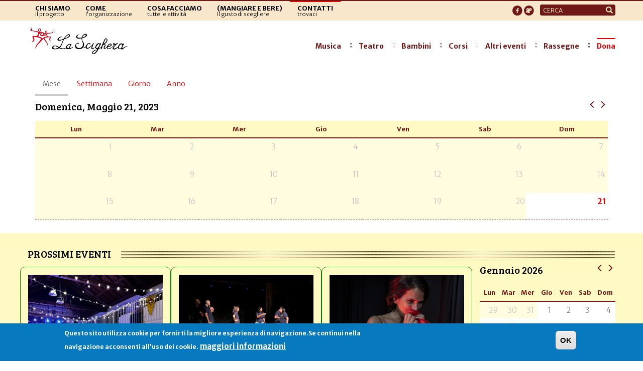

--- FILE ---
content_type: text/html; charset=utf-8
request_url: https://www.lascighera.org/eventi/mese/2023-05-21?page=5
body_size: 13647
content:
<!DOCTYPE html>
<html lang="it" dir="ltr" prefix="content: http://purl.org/rss/1.0/modules/content/ dc: http://purl.org/dc/terms/ foaf: http://xmlns.com/foaf/0.1/ rdfs: http://www.w3.org/2000/01/rdf-schema# sioc: http://rdfs.org/sioc/ns# sioct: http://rdfs.org/sioc/types# skos: http://www.w3.org/2004/02/skos/core# xsd: http://www.w3.org/2001/XMLSchema#">
<head>
  <link rel="profile" href="http://www.w3.org/1999/xhtml/vocab" />
  <meta name="viewport" content="width=device-width, initial-scale=1.0">
  <meta http-equiv="Content-Type" content="text/html; charset=utf-8" />
<meta name="generator" content="Drupal 7 (https://www.drupal.org)" />
<link rel="canonical" href="https://www.lascighera.org/eventi/mese/2023-05-21" />
<link rel="shortlink" href="https://www.lascighera.org/eventi/mese/2023-05-21" />
<meta property="og:site_name" content="La Scighera" />
<meta property="og:type" content="article" />
<meta property="og:url" content="https://www.lascighera.org/eventi/mese/2023-05-21" />
<meta name="twitter:card" content="summary" />
<meta name="dcterms.type" content="Text" />
<meta name="dcterms.format" content="text/html" />
<meta name="dcterms.identifier" content="https://www.lascighera.org/eventi/mese/2023-05-21" />
  <title>| Page 6 | La Scighera</title>
  <link type="text/css" rel="stylesheet" href="https://www.lascighera.org/sites/default/files/css/css_lQaZfjVpwP_oGNqdtWCSpJT1EMqXdMiU84ekLLxQnc4.css" media="all" />
<link type="text/css" rel="stylesheet" href="https://www.lascighera.org/sites/default/files/css/css_gLO4px3yF8oFZZEHuUawdPK44hiFowaPtlr08ubEX38.css" media="all" />
<link type="text/css" rel="stylesheet" href="https://www.lascighera.org/sites/default/files/css/css__wSn4CZgUY08zvd5fvnC1JRvmg4HPazrdpwuuNjrCzk.css" media="all" />
<link type="text/css" rel="stylesheet" href="https://www.lascighera.org/sites/default/files/css/css_Rmr82Vvl1iL0B4EMpyxw2ZvXfqMjCJ5ydkfYPdgK7k4.css" media="all" />
<link type="text/css" rel="stylesheet" href="https://cdn.jsdelivr.net/npm/bootstrap@3.3.7/dist/css/bootstrap.min.css" media="all" />
<link type="text/css" rel="stylesheet" href="https://www.lascighera.org/sites/default/files/css/css_GZOpRITbdKjTDV9JFvKOgcxnLBj4MmDS4SrkwszcDR8.css" media="all" />
  <!-- HTML5 element support for IE6-8 -->
  <!--[if lt IE 9]>
    <script src="https://cdn.jsdelivr.net/html5shiv/3.7.3/html5shiv-printshiv.min.js"></script>
  <![endif]-->
  <script src="//ajax.googleapis.com/ajax/libs/jquery/2.2.4/jquery.js"></script>
<script>window.jQuery || document.write("<script src='/sites/all/modules/jquery_update/replace/jquery/2.2/jquery.js'>\x3C/script>")</script>
<script src="https://www.lascighera.org/misc/jquery-extend-3.4.0.js?v=2.2.4"></script>
<script src="https://www.lascighera.org/misc/jquery-html-prefilter-3.5.0-backport.js?v=2.2.4"></script>
<script src="https://www.lascighera.org/misc/jquery.once.js?v=1.2"></script>
<script src="https://www.lascighera.org/misc/drupal.js?t73jv8"></script>
<script src="https://www.lascighera.org/sites/all/libraries/fitvids/jquery.fitvids.js?t73jv8"></script>
<script src="https://www.lascighera.org/sites/all/modules/jquery_update/js/jquery_browser.js?v=0.0.1"></script>
<script src="//ajax.googleapis.com/ajax/libs/jqueryui/1.10.2/jquery-ui.js"></script>
<script>window.jQuery.ui || document.write("<script src='/sites/all/modules/jquery_update/replace/ui/ui/jquery-ui.js'>\x3C/script>")</script>
<script src="https://www.lascighera.org/sites/all/modules/eu_cookie_compliance/js/jquery.cookie-1.4.1.min.js?v=1.4.1"></script>
<script src="https://www.lascighera.org/sites/all/modules/jquery_update/replace/jquery.form/4/jquery.form.js?v=4.2.1"></script>
<script src="https://www.lascighera.org/misc/ui/jquery.ui.datepicker-1.13.0-backport.js?v=1.10.2"></script>
<script src="https://www.lascighera.org/modules/locale/locale.datepicker.js?v=1.10.2"></script>
<script src="https://www.lascighera.org/sites/all/modules/date/date_popup/jquery.timeentry.pack.js?v=1.4.7"></script>
<script src="https://www.lascighera.org/sites/all/modules/beautytips/js/jquery.bt.min.js?v=0.9.5-rc1"></script>
<script src="https://www.lascighera.org/sites/all/modules/beautytips/js/beautytips.min.js?v=7.x-2.x"></script>
<script src="https://www.lascighera.org/misc/form-single-submit.js?v=7.103"></script>
<script src="https://www.lascighera.org/misc/ajax.js?v=7.103"></script>
<script src="https://www.lascighera.org/sites/all/modules/jquery_update/js/jquery_update.js?v=0.0.1"></script>
<script src="https://cdn.jsdelivr.net/npm/bootstrap@3.3.7/dist/js/bootstrap.js"></script>
<script src="https://www.lascighera.org/sites/all/modules/entityreference/js/entityreference.js?t73jv8"></script>
<script src="https://www.lascighera.org/sites/all/modules/fitvids/fitvids.js?t73jv8"></script>
<script src="https://www.lascighera.org/sites/default/files/languages/it_WLdUBiIIk4NJMwTTtFYTPRu-K4It6MgXs6ZKppu46Ss.js?t73jv8"></script>
<script src="https://www.lascighera.org/sites/all/modules/views_slideshow_xtra/views_slideshow_xtra.js?t73jv8"></script>
<script src="https://www.lascighera.org/sites/all/modules/views/js/base.js?t73jv8"></script>
<script src="https://www.lascighera.org/sites/all/themes/bootstrap/js/misc/_progress.js?v=7.103"></script>
<script src="https://www.lascighera.org/sites/all/modules/better_exposed_filters/better_exposed_filters.js?t73jv8"></script>
<script src="https://www.lascighera.org/sites/all/modules/date/date_popup/date_popup.js?t73jv8"></script>
<script src="https://www.lascighera.org/sites/all/modules/views/js/ajax_view.js?t73jv8"></script>
<script src="https://www.lascighera.org/misc/form.js?t73jv8"></script>
<script src="https://www.lascighera.org/sites/all/themes/bootstrap/js/misc/_collapse.js?t73jv8"></script>
<script src="https://www.lascighera.org/sites/all/modules/google_analytics/googleanalytics.js?t73jv8"></script>
<script src="https://www.googletagmanager.com/gtag/js?id=UA-3416813-1"></script>
<script>window.dataLayer = window.dataLayer || [];function gtag(){dataLayer.push(arguments)};gtag("js", new Date());gtag("set", "developer_id.dMDhkMT", true);gtag("config", "UA-3416813-1", {"groups":"default","anonymize_ip":true});</script>
<script src="https://www.lascighera.org/sites/all/modules/matomo/matomo.js?t73jv8"></script>
<script>var _paq = _paq || [];(function(){var u=(("https:" == document.location.protocol) ? "https://matomo.alekos.net/" : "http://matomo.alekos.net/");_paq.push(["setSiteId", "18"]);_paq.push(["setTrackerUrl", u+"matomo.php"]);_paq.push(["setDocumentTitle", "Calendario"]);_paq.push(["setDoNotTrack", 1]);_paq.push(["trackPageView"]);_paq.push(["setIgnoreClasses", ["no-tracking","colorbox"]]);_paq.push(["enableLinkTracking"]);var d=document,g=d.createElement("script"),s=d.getElementsByTagName("script")[0];g.type="text/javascript";g.defer=true;g.async=true;g.src="https://www.lascighera.org/sites/default/files/matomo/matomo.js?t73jv8";s.parentNode.insertBefore(g,s);})();</script>
<script src="https://www.lascighera.org/sites/all/modules/beautytips/other_libs/jquery.hoverIntent.minified.js?t73jv8"></script>
<script src="https://www.lascighera.org/sites/all/themes/bootstrap_scighera/js/jquery.dotdotdot.min.js?t73jv8"></script>
<script src="https://www.lascighera.org/sites/all/themes/bootstrap_scighera/js/jquery.hoverIntent.minified.js?t73jv8"></script>
<script src="https://www.lascighera.org/sites/all/themes/bootstrap_scighera/js/jssor.slider-21.1.6.mini.js?t73jv8"></script>
<script src="https://www.lascighera.org/sites/all/themes/bootstrap_scighera/js/giucas.js?t73jv8"></script>
<script src="https://www.lascighera.org/sites/all/themes/bootstrap_scighera/js/custom.js?t73jv8"></script>
<script src="https://www.lascighera.org/sites/all/themes/bootstrap/js/misc/ajax.js?t73jv8"></script>
<script src="https://www.lascighera.org/sites/all/themes/bootstrap/js/modules/views/js/ajax_view.js?t73jv8"></script>
<script>jQuery.extend(Drupal.settings, {"basePath":"\/","pathPrefix":"","setHasJsCookie":0,"ajaxPageState":{"theme":"bootstrap_scighera","theme_token":"SMaHZd_83u9wLRqB5GLIvATQ6lozvL9FRZb6wUkHRmI","jquery_version":"2.2","jquery_version_token":"RqxoQUVUmQ1El9Za5phb3euodZ6F4Z2KX5BB64N9wQo","js":{"0":1,"sites\/all\/modules\/eu_cookie_compliance\/js\/eu_cookie_compliance.min.js":1,"sites\/all\/themes\/bootstrap\/js\/bootstrap.js":1,"\/\/ajax.googleapis.com\/ajax\/libs\/jquery\/2.2.4\/jquery.js":1,"1":1,"misc\/jquery-extend-3.4.0.js":1,"misc\/jquery-html-prefilter-3.5.0-backport.js":1,"misc\/jquery.once.js":1,"misc\/drupal.js":1,"sites\/all\/libraries\/fitvids\/jquery.fitvids.js":1,"sites\/all\/modules\/jquery_update\/js\/jquery_browser.js":1,"\/\/ajax.googleapis.com\/ajax\/libs\/jqueryui\/1.10.2\/jquery-ui.js":1,"2":1,"sites\/all\/modules\/eu_cookie_compliance\/js\/jquery.cookie-1.4.1.min.js":1,"sites\/all\/modules\/jquery_update\/replace\/jquery.form\/4\/jquery.form.js":1,"misc\/ui\/jquery.ui.datepicker-1.13.0-backport.js":1,"modules\/locale\/locale.datepicker.js":1,"sites\/all\/modules\/date\/date_popup\/jquery.timeentry.pack.js":1,"sites\/all\/modules\/beautytips\/js\/jquery.bt.min.js":1,"sites\/all\/modules\/beautytips\/js\/beautytips.min.js":1,"misc\/form-single-submit.js":1,"misc\/ajax.js":1,"sites\/all\/modules\/jquery_update\/js\/jquery_update.js":1,"https:\/\/cdn.jsdelivr.net\/npm\/bootstrap@3.3.7\/dist\/js\/bootstrap.js":1,"sites\/all\/modules\/entityreference\/js\/entityreference.js":1,"sites\/all\/modules\/fitvids\/fitvids.js":1,"public:\/\/languages\/it_WLdUBiIIk4NJMwTTtFYTPRu-K4It6MgXs6ZKppu46Ss.js":1,"sites\/all\/modules\/views_slideshow_xtra\/views_slideshow_xtra.js":1,"sites\/all\/modules\/views\/js\/base.js":1,"sites\/all\/themes\/bootstrap\/js\/misc\/_progress.js":1,"sites\/all\/modules\/better_exposed_filters\/better_exposed_filters.js":1,"sites\/all\/modules\/date\/date_popup\/date_popup.js":1,"sites\/all\/modules\/views\/js\/ajax_view.js":1,"misc\/form.js":1,"sites\/all\/themes\/bootstrap\/js\/misc\/_collapse.js":1,"sites\/all\/modules\/google_analytics\/googleanalytics.js":1,"https:\/\/www.googletagmanager.com\/gtag\/js?id=UA-3416813-1":1,"3":1,"sites\/all\/modules\/matomo\/matomo.js":1,"4":1,"sites\/all\/modules\/beautytips\/other_libs\/jquery.hoverIntent.minified.js":1,"sites\/all\/themes\/bootstrap_scighera\/js\/jquery.dotdotdot.min.js":1,"sites\/all\/themes\/bootstrap_scighera\/js\/jquery.hoverIntent.minified.js":1,"sites\/all\/themes\/bootstrap_scighera\/js\/jssor.slider-21.1.6.mini.js":1,"sites\/all\/themes\/bootstrap_scighera\/js\/giucas.js":1,"sites\/all\/themes\/bootstrap_scighera\/js\/custom.js":1,"sites\/all\/themes\/bootstrap\/js\/misc\/ajax.js":1,"sites\/all\/themes\/bootstrap\/js\/modules\/views\/js\/ajax_view.js":1},"css":{"modules\/system\/system.base.css":1,"misc\/ui\/jquery.ui.core.css":1,"misc\/ui\/jquery.ui.theme.css":1,"misc\/ui\/jquery.ui.datepicker.css":1,"sites\/all\/modules\/date\/date_popup\/themes\/jquery.timeentry.css":1,"sites\/all\/modules\/simplenews\/simplenews.css":1,"sites\/all\/modules\/calendar\/css\/calendar_multiday.css":1,"sites\/all\/modules\/calendar_tooltips\/calendar_tooltips.css":1,"sites\/all\/modules\/date\/date_repeat_field\/date_repeat_field.css":1,"modules\/field\/theme\/field.css":1,"sites\/all\/modules\/fitvids\/fitvids.css":1,"modules\/node\/node.css":1,"sites\/all\/modules\/youtube\/css\/youtube.css":1,"sites\/all\/modules\/views\/css\/views.css":1,"sites\/all\/modules\/ckeditor\/css\/ckeditor.css":1,"sites\/all\/modules\/media\/modules\/media_wysiwyg\/css\/media_wysiwyg.base.css":1,"sites\/all\/modules\/ctools\/css\/ctools.css":1,"sites\/all\/modules\/panels\/css\/panels.css":1,"sites\/all\/modules\/views_slideshow_xtra\/views_slideshow_xtra.css":1,"sites\/all\/modules\/date\/date_views\/css\/date_views.css":1,"sites\/all\/modules\/eu_cookie_compliance\/css\/eu_cookie_compliance.css":1,"sites\/all\/modules\/naviteam\/nv_widget\/css\/flickr.css":1,"public:\/\/ctools\/css\/1047b53643519f84cb23d4e7837388d4.css":1,"https:\/\/cdn.jsdelivr.net\/npm\/bootstrap@3.3.7\/dist\/css\/bootstrap.min.css":1,"sites\/all\/themes\/bootstrap\/css\/3.3.7\/overrides.min.css":1,"sites\/all\/themes\/bootstrap_scighera\/css\/styles.css":1,"sites\/all\/themes\/bootstrap_scighera\/css\/animate.min.css":1}},"jcarousel":{"ajaxPath":"\/jcarousel\/ajax\/views"},"views":{"ajax_path":"\/views\/ajax","ajaxViews":{"views_dom_id:1dae53d5fd49e24b74e3359b5b93fb77":{"view_name":"calendario_eventi_della_scighera","view_display_id":"page_1","view_args":"2023-05-21","view_path":"eventi\/mese\/2023-05-21","view_base_path":"eventi\/mese","view_dom_id":"1dae53d5fd49e24b74e3359b5b93fb77","pager_element":0},"views_dom_id:3fc37ad24bebcab0cce939b5369237f2":{"view_name":"tutti_gli_eventi","view_display_id":"pane_eventi_home","view_args":"","view_path":"eventi\/mese\/2023-05-21","view_base_path":"eventi\/mese\/2023-05-21","view_dom_id":"3fc37ad24bebcab0cce939b5369237f2","pager_element":0},"views_dom_id:41e5a8815e86237ec62f57dbe3c22e4a":{"view_name":"calendario_eventi_della_scighera","view_display_id":"page_1","view_args":"2026-01","view_path":"eventi\/mese\/2023-05-21","view_base_path":"eventi\/mese","view_dom_id":"41e5a8815e86237ec62f57dbe3c22e4a","pager_element":0},"views_dom_id:ebed137bc14c7ce6e7cd540338968146":{"view_name":"i_corsi_della_scighera","view_display_id":"panel_pane_1","view_args":"","view_path":"eventi\/mese\/2023-05-21","view_base_path":"tabella-corsi","view_dom_id":"ebed137bc14c7ce6e7cd540338968146","pager_element":0},"views_dom_id:3672cfc9baebc0ffc74d2e766edc9684":{"view_name":"tutti_gli_eventi","view_display_id":"panel_pane_4","view_args":"","view_path":"eventi\/mese\/2023-05-21","view_base_path":"eventi\/mese\/2023-05-21","view_dom_id":"3672cfc9baebc0ffc74d2e766edc9684","pager_element":0}}},"urlIsAjaxTrusted":{"\/views\/ajax":true,"\/eventi\/mese\/2023-05-21?page=5":true},"better_exposed_filters":{"views":{"calendario_eventi_della_scighera":{"displays":{"page_1":{"filters":[]}}},"tutti_gli_eventi":{"displays":{"pane_eventi_home":{"filters":{"field_eventstart_value":{"required":false},"tipo_evento":{"required":false}}},"panel_pane_4":{"filters":[]}}},"i_corsi_della_scighera":{"displays":{"panel_pane_1":{"filters":[]}}}},"datepicker":false,"slider":false,"settings":[],"autosubmit":false},"jquery":{"ui":{"datepicker":{"isRTL":false,"firstDay":"1"}}},"datePopup":{"edit-field-eventstart-value-min-datepicker-popup-0":{"func":"datepicker","settings":{"changeMonth":true,"changeYear":true,"autoPopUp":"focus","closeAtTop":false,"speed":"immediate","firstDay":1,"dateFormat":"dd\/mm\/yy","yearRange":"-10:+1","fromTo":false,"defaultDate":"0y"}},"edit-field-eventstart-value-max-datepicker-popup-0":{"func":"datepicker","settings":{"changeMonth":true,"changeYear":true,"autoPopUp":"focus","closeAtTop":false,"speed":"immediate","firstDay":1,"dateFormat":"dd\/mm\/yy","yearRange":"-10:+1","fromTo":false,"defaultDate":"0y"}}},"fitvids":{"custom_domains":[],"selectors":["body"],"simplifymarkup":true},"eu_cookie_compliance":{"cookie_policy_version":"1.0.0","popup_enabled":1,"popup_agreed_enabled":0,"popup_hide_agreed":0,"popup_clicking_confirmation":1,"popup_scrolling_confirmation":0,"popup_html_info":"\u003Cdiv class=\u0022eu-cookie-compliance-banner eu-cookie-compliance-banner-info eu-cookie-compliance-banner--default\u0022\u003E\n  \u003Cdiv class=\u0022popup-content info\u0022\u003E\n        \u003Cdiv id=\u0022popup-text\u0022\u003E\n      \u003Cp\u003EQuesto sito utilizza cookie per fornirti la migliore esperienza di navigazione.Se continui nella navigazione acconsenti all\u0027uso dei cookie.\u003C\/p\u003E\n              \u003Cbutton type=\u0022button\u0022 class=\u0022find-more-button eu-cookie-compliance-more-button\u0022\u003Emaggiori informazioni\u003C\/button\u003E\n          \u003C\/div\u003E\n    \n    \u003Cdiv id=\u0022popup-buttons\u0022 class=\u0022\u0022\u003E\n            \u003Cbutton type=\u0022button\u0022 class=\u0022agree-button eu-cookie-compliance-default-button\u0022\u003EOK\u003C\/button\u003E\n          \u003C\/div\u003E\n  \u003C\/div\u003E\n\u003C\/div\u003E","use_mobile_message":false,"mobile_popup_html_info":"\u003Cdiv class=\u0022eu-cookie-compliance-banner eu-cookie-compliance-banner-info eu-cookie-compliance-banner--default\u0022\u003E\n  \u003Cdiv class=\u0022popup-content info\u0022\u003E\n        \u003Cdiv id=\u0022popup-text\u0022\u003E\n                    \u003Cbutton type=\u0022button\u0022 class=\u0022find-more-button eu-cookie-compliance-more-button\u0022\u003Emaggiori informazioni\u003C\/button\u003E\n          \u003C\/div\u003E\n    \n    \u003Cdiv id=\u0022popup-buttons\u0022 class=\u0022\u0022\u003E\n            \u003Cbutton type=\u0022button\u0022 class=\u0022agree-button eu-cookie-compliance-default-button\u0022\u003EOK\u003C\/button\u003E\n          \u003C\/div\u003E\n  \u003C\/div\u003E\n\u003C\/div\u003E\n","mobile_breakpoint":"768","popup_html_agreed":"\u003Cdiv\u003E\n  \u003Cdiv class=\u0022popup-content agreed\u0022\u003E\n    \u003Cdiv id=\u0022popup-text\u0022\u003E\n      \u003Cp\u003EThank you for accepting cookiesYou can now hide this message or find out more about cookies.\u003C\/p\u003E\n    \u003C\/div\u003E\n    \u003Cdiv id=\u0022popup-buttons\u0022\u003E\n      \u003Cbutton type=\u0022button\u0022 class=\u0022hide-popup-button eu-cookie-compliance-hide-button\u0022\u003EOK\u003C\/button\u003E\n              \u003Cbutton type=\u0022button\u0022 class=\u0022find-more-button eu-cookie-compliance-more-button-thank-you\u0022 \u003EMaggiori informazioni\u003C\/button\u003E\n          \u003C\/div\u003E\n  \u003C\/div\u003E\n\u003C\/div\u003E","popup_use_bare_css":false,"popup_height":"auto","popup_width":"100%","popup_delay":1000,"popup_link":"\/cookie","popup_link_new_window":1,"popup_position":null,"fixed_top_position":false,"popup_language":"it","store_consent":false,"better_support_for_screen_readers":0,"reload_page":0,"domain":"","domain_all_sites":null,"popup_eu_only_js":0,"cookie_lifetime":"100","cookie_session":false,"disagree_do_not_show_popup":0,"method":"default","allowed_cookies":"","withdraw_markup":"\u003Cbutton type=\u0022button\u0022 class=\u0022eu-cookie-withdraw-tab\u0022\u003EPrivacy settings\u003C\/button\u003E\n\u003Cdiv class=\u0022eu-cookie-withdraw-banner\u0022\u003E\n  \u003Cdiv class=\u0022popup-content info\u0022\u003E\n    \u003Cdiv id=\u0022popup-text\u0022\u003E\n      \u003Cp\u003E\u0026lt;h2\u0026gt;We use cookies on this site to enhance your user experience\u0026lt;\/h2\u0026gt;\u0026lt;p\u0026gt;You have given your consent for us to set cookies.\u0026lt;\/p\u0026gt;\u003C\/p\u003E\n    \u003C\/div\u003E\n    \u003Cdiv id=\u0022popup-buttons\u0022\u003E\n      \u003Cbutton type=\u0022button\u0022 class=\u0022eu-cookie-withdraw-button\u0022\u003EWithdraw consent\u003C\/button\u003E\n    \u003C\/div\u003E\n  \u003C\/div\u003E\n\u003C\/div\u003E\n","withdraw_enabled":false,"withdraw_button_on_info_popup":false,"cookie_categories":[],"cookie_categories_details":[],"enable_save_preferences_button":true,"cookie_name":"","cookie_value_disagreed":"0","cookie_value_agreed_show_thank_you":"1","cookie_value_agreed":"2","containing_element":"body","automatic_cookies_removal":true,"close_button_action":"close_banner"},"googleanalytics":{"account":["UA-3416813-1"],"trackOutbound":1,"trackMailto":1,"trackDownload":1,"trackDownloadExtensions":"7z|aac|arc|arj|asf|asx|avi|bin|csv|doc(x|m)?|dot(x|m)?|exe|flv|gif|gz|gzip|hqx|jar|jpe?g|js|mp(2|3|4|e?g)|mov(ie)?|msi|msp|pdf|phps|png|ppt(x|m)?|pot(x|m)?|pps(x|m)?|ppam|sld(x|m)?|thmx|qtm?|ra(m|r)?|sea|sit|tar|tgz|torrent|txt|wav|wma|wmv|wpd|xls(x|m|b)?|xlt(x|m)|xlam|xml|z|zip"},"matomo":{"trackMailto":1},"beautytipStyles":{"default":{"fill":"#ffffff","padding":8,"strokeStyle":"#B7B7B7","cornerRadius":0,"cssStyles":{"fontFamily":"\u0026quot;lucida grande\u0026quot;,tahoma,verdana,arial,sans-serif","fontSize":"11px","color":"#fff"},"width":"300px"},"plain":[],"netflix":{"positions":["right","left"],"fill":"#FFF","padding":5,"shadow":true,"shadowBlur":12,"strokeStyle":"#B9090B","spikeLength":50,"spikeGirth":60,"cornerRadius":10,"centerPointY":0.1,"overlap":-8,"cssStyles":{"fontSize":"12px","fontFamily":"arial,helvetica,sans-serif"}},"facebook":{"fill":"#F7F7F7","padding":8,"strokeStyle":"#B7B7B7","cornerRadius":0,"cssStyles":{"fontFamily":"\u0022lucida grande\u0022,tahoma,verdana,arial,sans-serif","fontSize":"11px"}},"transparent":{"fill":"rgba(0, 0, 0, .8)","padding":20,"strokeStyle":"#CC0","strokeWidth":3,"spikeLength":40,"spikeGirth":40,"cornerRadius":40,"cssStyles":{"color":"#FFF","fontWeight":"bold"}},"big-green":{"fill":"#00FF4E","padding":20,"strokeWidth":0,"spikeLength":40,"spikeGirth":40,"cornerRadius":15,"cssStyles":{"fontFamily":"\u0022lucida grande\u0022,tahoma,verdana,arial,sans-serif","fontSize":"14px"}},"google-maps":{"positions":["top","bottom"],"fill":"#FFF","padding":15,"strokeStyle":"#ABABAB","strokeWidth":1,"spikeLength":65,"spikeGirth":40,"cornerRadius":25,"centerPointX":0.9,"cssStyles":[]},"hulu":{"fill":"#F4F4F4","strokeStyle":"#666666","spikeLength":20,"spikeGirth":10,"width":350,"overlap":0,"centerPointY":1,"cornerRadius":0,"cssStyles":{"fontFamily":"\u0022Lucida Grande\u0022,Helvetica,Arial,Verdana,sans-serif","fontSize":"12px","padding":"10px 14px"},"shadow":true,"shadowColor":"rgba(0,0,0,.5)","shadowBlur":8,"shadowOffsetX":4,"shadowOffsetY":4}},"beautytips":{"calendar-tooltips":{"cssSelect":".calendar-calendar .mini-day-on a, .calendar-calendar .day a, .calendar-calendar .mini-day-on span, .calendar-calendar .day span","contentSelector":"$(this).next().html()","hoverIntentOpts":{"timeout":"2500","interval":0},"style":"facebook","list":["contentSelector","hoverIntentOpts"]}},"bootstrap":{"anchorsFix":"0","anchorsSmoothScrolling":"0","formHasError":1,"popoverEnabled":1,"popoverOptions":{"animation":1,"html":0,"placement":"right","selector":"","trigger":"click","triggerAutoclose":1,"title":"","content":"","delay":0,"container":"body"},"tooltipEnabled":1,"tooltipOptions":{"animation":1,"html":0,"placement":"auto left","selector":"","trigger":"hover focus","delay":0,"container":"body"}}});</script>
</head>
<body class="html not-front not-logged-in no-sidebars page-eventi page-eventi-mese page-eventi-mese-2023-05-21">
  <div id="skip-link">
    <a href="#main-content" class="element-invisible element-focusable">Salta al contenuto principale</a>
  </div>
    <header role="banner" id="page-header">
	<div class="container">
		  <div class="region region-header">
    <section id="block-system-main-menu" class="block block-system block-menu clearfix">
	<div class="block-content">
	  	  	  
	  <ul class="menu nav"><li class="first leaf"><a href="/progetto" title="Il Progetto"><span class="menutitle">Chi siamo</span><br><span class="menusub">il progetto</span></a></li>
<li class="leaf"><a href="/lorganizzazione" title="organizzazione"><span class="menutitle">Come</span><br><span class="menusub">l'organizzazione</span></a></li>
<li class="leaf"><a href="/tutti-gli-eventi" title="tutte le attività "><span class="menutitle">Cosa facciamo</span><br><span class="menusub">tutte le attività</span></a></li>
<li class="leaf"><a href="/la-nostra-filosofia" title=""><span class="menutitle">(mangiare e bere)</span><br><span class="menusub">Il gusto di scegliere</span></a></li>
<li class="last leaf"><a href="/dove_siamo" title="trovaci"><span class="menutitle">Contatti</span><br><span class="menusub">trovaci</span></a></li>
</ul>	</div>
</section>
<section id="block-search-form" class="block block-search clearfix">
	<div class="block-content">
	  	  	  
	  <form class="form-search content-search" action="/eventi/mese/2023-05-21?page=5" method="post" id="search-block-form" accept-charset="UTF-8"><div><div>
      <h2 class="element-invisible">Form di ricerca</h2>
    <div class="input-group"><input title="Inserisci i termini da cercare." placeholder="Cerca" class="form-control form-text" type="text" id="edit-search-block-form--2" name="search_block_form" value="" size="15" maxlength="128" /><span class="input-group-btn"><button type="submit" class="btn btn-primary"><span class="icon glyphicon glyphicon-search" aria-hidden="true"></span>
</button></span></div><div class="form-actions form-wrapper form-group" id="edit-actions"><button class="element-invisible btn btn-primary form-submit" type="submit" id="edit-submit" name="op" value="Cerca">Cerca</button>
</div><input type="hidden" name="form_build_id" value="form-Vw5Fl8pneaHp3uIp2RIuuo8iZPIGL7Msf8lMhYY1r20" />
<input type="hidden" name="form_id" value="search_block_form" />
</div>
</div></form>	</div>
</section>
<section id="block-block-3" class="block block-block clearfix">
	<div class="block-content">
	  	  	  
	  <p><!--<a href="https://www.facebook.com/lascighera" target="_blank" title="Facebook La Scighera"><img alt="facebook" src="/sites/all/themes/bootstrap_scighera/img/facebook.png" /></a> <a href="https://www.youtube.com/www.youtube.com/channel/UC8j-BgljqJdOTuwM8x1fuGA" target="_blank" title="Youtube La Scighera"><img alt="youtube" src="/sites/all/themes/bootstrap_scighera/img/youtube.png"  /></a>--><a href="https://www.facebook.com/lascighera" target="_blank" title="Facebook La Scighera"><img alt="facebook" src="/sites/all/themes/bootstrap_scighera/img/facebook_bor.png" /></a> <a href="https://www.youtube.com/channel/UC8j-BgljqJdOTuwM8x1fuGA" target="_blank" title="Youtube La Scighera"><img alt="youtube" src="/sites/all/themes/bootstrap_scighera/img/youtube_bor.png" /></a></p>
<!--<a href="https://www.facebook.com/lascighera" target="_blank" title="Twitter La Scighera"><img alt="twitter" src="/sites/all/themes/bootstrap_scighera/img/twitter.png" /></a>-->
<p> </p>
	</div>
</section>
  </div>
	</div>
</header>
<header id="navbar" role="banner" class="navbar container-fluid navbar-default">
  <div class="container">
    <div class="navbar-header">
            <a class="logo navbar-btn pull-left" href="/" title="Home">
        <img src="https://www.lascighera.org/sites/all/themes/bootstrap_scighera/img/logo_orizzontale.png" alt="Home" />
      </a>
      
      
      <!-- .btn-navbar is used as the toggle for collapsed navbar content -->
      <button type="button" class="navbar-toggle" data-toggle="collapse" data-target=".navbar-collapse">
        <span class="sr-only">Toggle navigation</span>
        <span class="icon-bar"></span>
        <span class="icon-bar"></span>
        <span class="icon-bar"></span>
      </button>
    </div>

          <div class="navbar-collapse collapse">
        <nav role="navigation">
                      <ul class="menu nav navbar-nav"><li class="first leaf"><a href="/progetto" title="Il Progetto"><span class="menutitle">Chi siamo</span><br><span class="menusub">il progetto</span></a></li>
<li class="leaf"><a href="/lorganizzazione" title="organizzazione"><span class="menutitle">Come</span><br><span class="menusub">l'organizzazione</span></a></li>
<li class="leaf"><a href="/tutti-gli-eventi" title="tutte le attività "><span class="menutitle">Cosa facciamo</span><br><span class="menusub">tutte le attività</span></a></li>
<li class="leaf"><a href="/la-nostra-filosofia" title=""><span class="menutitle">(mangiare e bere)</span><br><span class="menusub">Il gusto di scegliere</span></a></li>
<li class="last leaf"><a href="/dove_siamo" title="trovaci"><span class="menutitle">Contatti</span><br><span class="menusub">trovaci</span></a></li>
</ul>                                          <ul class="menu nav navbar-nav secondary"><li class="first leaf"><a href="/tipo-evento/musica" title="">Musica</a></li>
<li class="leaf"><a href="/tipo-evento/teatro" title="">Teatro</a></li>
<li class="leaf"><a href="/bambini" title="">Bambini</a></li>
<li class="collapsed"><a href="/corsi" title="">Corsi</a></li>
<li class="leaf"><a href="/tutti-gli-eventi" title="">Altri eventi</a></li>
<li class="leaf"><a href="/rassegne" title="">Rassegne</a></li>
<li class="last leaf"><a href="/sostieni-la-scighera" title="">Dona</a></li>
</ul>                  </nav>
      </div>
      </div>
</header>


<div class="testata">
	<div class="container">
		  	</div>
</div>

<div class="main-container container">

  <div class="row">

    
    <section class="col-sm-12">
          <a id="main-content"></a>
                    <h2 class="element-invisible">Schede primarie</h2><ul class="tabs--primary nav nav-tabs"><li class="active"><a href="/eventi" class="active">Mese<span class="element-invisible">(scheda attiva)</span></a></li>
<li><a href="/eventi/settimana">Settimana</a></li>
<li><a href="/eventi/giorno">Giorno</a></li>
<li><a href="/eventi/anno">Anno</a></li>
</ul>                                            <div class="region region-content">
    <section id="block-system-main" class="block block-system clearfix">
	<div class="block-content">
	  	  	  
	  <div class="view view-calendario-eventi-della-scighera view-id-calendario_eventi_della_scighera view-display-id-page_1 view-dom-id-1dae53d5fd49e24b74e3359b5b93fb77">
            <div class="view-header">
        <div class="title-pager">
    <div class="date-heading">
      <h3>Domenica, Maggio 21, 2023</h3>
    </div>
    <div class="text-center">
      <ul class="pagination">
              <li>
          <a href="https://www.lascighera.org/eventi/mese/2023-04-21?page=5" title="Vai al giorno precedente" rel="nofollow"><span class="glyphicon glyphicon-menu-left"></span></a>        </li>
                    <li>
          <a href="https://www.lascighera.org/eventi/mese/2023-06-21?page=5" title="Vai al giorno successivo" rel="nofollow"><span class="glyphicon glyphicon-menu-right"></span></a>        </li>
            </ul>
    </div>
  </div>
    </div>
  
  
  
      <div class="view-content">
      <div class="calendar-calendar"><div class="month-view">
<table class="full">
  <thead>
    <tr>
              <th class="days mon" id="Lunedì">
          Lun        </th>
              <th class="days tue" id="Martedì">
          Mar        </th>
              <th class="days wed" id="Mercoledì">
          Mer        </th>
              <th class="days thu" id="Giovedì">
          Gio        </th>
              <th class="days fri" id="Venerdì">
          Ven        </th>
              <th class="days sat" id="Sabato">
          Sab        </th>
              <th class="days sun" id="Domenica">
          Dom        </th>
          </tr>
  </thead>
  <tbody>
    <tr class="date-box">
  <td id="calendario_eventi_della_scighera-2023-05-01-date-box" class="date-box past empty" colspan="1" rowspan="1" data-date="2023-05-01"  headers="Lunedì"  data-day-of-month="1" >
  <div class="inner">
    <div class="day day"> 1 </div>
  </div>
</td>
<td id="calendario_eventi_della_scighera-2023-05-02-date-box" class="date-box past empty" colspan="1" rowspan="1" data-date="2023-05-02"  headers="Martedì"  data-day-of-month="2" >
  <div class="inner">
    <div class="day day"> 2 </div>
  </div>
</td>
<td id="calendario_eventi_della_scighera-2023-05-03-date-box" class="date-box past empty" colspan="1" rowspan="1" data-date="2023-05-03"  headers="Mercoledì"  data-day-of-month="3" >
  <div class="inner">
    <div class="day day"> 3 </div>
  </div>
</td>
<td id="calendario_eventi_della_scighera-2023-05-04-date-box" class="date-box past empty" colspan="1" rowspan="1" data-date="2023-05-04"  headers="Giovedì"  data-day-of-month="4" >
  <div class="inner">
    <div class="day day"> 4 </div>
  </div>
</td>
<td id="calendario_eventi_della_scighera-2023-05-05-date-box" class="date-box past empty" colspan="1" rowspan="1" data-date="2023-05-05"  headers="Venerdì"  data-day-of-month="5" >
  <div class="inner">
    <div class="day day"> 5 </div>
  </div>
</td>
<td id="calendario_eventi_della_scighera-2023-05-06-date-box" class="date-box past empty" colspan="1" rowspan="1" data-date="2023-05-06"  headers="Sabato"  data-day-of-month="6" >
  <div class="inner">
    <div class="day day"> 6 </div>
  </div>
</td>
<td id="calendario_eventi_della_scighera-2023-05-07-date-box" class="date-box past empty" colspan="1" rowspan="1" data-date="2023-05-07"  headers="Domenica"  data-day-of-month="7" >
  <div class="inner">
    <div class="day day"> 7 </div>
  </div>
</td>
</tr>
<tr class="single-day">
  <td id="calendario_eventi_della_scighera-2023-05-01-0" class="single-day past empty" colspan="1" rowspan="1" data-date="2023-05-01"  headers="Lunedì"  data-day-of-month="1" >
  <div class="inner">
    <div class="calendar-empty">&nbsp;</div>
  </div>
</td>
<td id="calendario_eventi_della_scighera-2023-05-02-0" class="single-day past empty" colspan="1" rowspan="1" data-date="2023-05-02"  headers="Martedì"  data-day-of-month="2" >
  <div class="inner">
    <div class="calendar-empty">&nbsp;</div>
  </div>
</td>
<td id="calendario_eventi_della_scighera-2023-05-03-0" class="single-day past empty" colspan="1" rowspan="1" data-date="2023-05-03"  headers="Mercoledì"  data-day-of-month="3" >
  <div class="inner">
    <div class="calendar-empty">&nbsp;</div>
  </div>
</td>
<td id="calendario_eventi_della_scighera-2023-05-04-0" class="single-day past empty" colspan="1" rowspan="1" data-date="2023-05-04"  headers="Giovedì"  data-day-of-month="4" >
  <div class="inner">
    <div class="calendar-empty">&nbsp;</div>
  </div>
</td>
<td id="calendario_eventi_della_scighera-2023-05-05-0" class="single-day past empty" colspan="1" rowspan="1" data-date="2023-05-05"  headers="Venerdì"  data-day-of-month="5" >
  <div class="inner">
    <div class="calendar-empty">&nbsp;</div>
  </div>
</td>
<td id="calendario_eventi_della_scighera-2023-05-06-0" class="single-day past empty" colspan="1" rowspan="1" data-date="2023-05-06"  headers="Sabato"  data-day-of-month="6" >
  <div class="inner">
    <div class="calendar-empty">&nbsp;</div>
  </div>
</td>
<td id="calendario_eventi_della_scighera-2023-05-07-0" class="single-day past empty" colspan="1" rowspan="1" data-date="2023-05-07"  headers="Domenica"  data-day-of-month="7" >
  <div class="inner">
    <div class="calendar-empty">&nbsp;</div>
  </div>
</td>
</tr>
<tr class="date-box">
  <td id="calendario_eventi_della_scighera-2023-05-08-date-box" class="date-box past empty" colspan="1" rowspan="1" data-date="2023-05-08"  headers="Lunedì"  data-day-of-month="8" >
  <div class="inner">
    <div class="day day"> 8 </div>
  </div>
</td>
<td id="calendario_eventi_della_scighera-2023-05-09-date-box" class="date-box past empty" colspan="1" rowspan="1" data-date="2023-05-09"  headers="Martedì"  data-day-of-month="9" >
  <div class="inner">
    <div class="day day"> 9 </div>
  </div>
</td>
<td id="calendario_eventi_della_scighera-2023-05-10-date-box" class="date-box past empty" colspan="1" rowspan="1" data-date="2023-05-10"  headers="Mercoledì"  data-day-of-month="10" >
  <div class="inner">
    <div class="day day"> 10 </div>
  </div>
</td>
<td id="calendario_eventi_della_scighera-2023-05-11-date-box" class="date-box past empty" colspan="1" rowspan="1" data-date="2023-05-11"  headers="Giovedì"  data-day-of-month="11" >
  <div class="inner">
    <div class="day day"> 11 </div>
  </div>
</td>
<td id="calendario_eventi_della_scighera-2023-05-12-date-box" class="date-box past empty" colspan="1" rowspan="1" data-date="2023-05-12"  headers="Venerdì"  data-day-of-month="12" >
  <div class="inner">
    <div class="day day"> 12 </div>
  </div>
</td>
<td id="calendario_eventi_della_scighera-2023-05-13-date-box" class="date-box past empty" colspan="1" rowspan="1" data-date="2023-05-13"  headers="Sabato"  data-day-of-month="13" >
  <div class="inner">
    <div class="day day"> 13 </div>
  </div>
</td>
<td id="calendario_eventi_della_scighera-2023-05-14-date-box" class="date-box past empty" colspan="1" rowspan="1" data-date="2023-05-14"  headers="Domenica"  data-day-of-month="14" >
  <div class="inner">
    <div class="day day"> 14 </div>
  </div>
</td>
</tr>
<tr class="single-day">
  <td id="calendario_eventi_della_scighera-2023-05-08-0" class="single-day past empty" colspan="1" rowspan="1" data-date="2023-05-08"  headers="Lunedì"  data-day-of-month="8" >
  <div class="inner">
    <div class="calendar-empty">&nbsp;</div>
  </div>
</td>
<td id="calendario_eventi_della_scighera-2023-05-09-0" class="single-day past empty" colspan="1" rowspan="1" data-date="2023-05-09"  headers="Martedì"  data-day-of-month="9" >
  <div class="inner">
    <div class="calendar-empty">&nbsp;</div>
  </div>
</td>
<td id="calendario_eventi_della_scighera-2023-05-10-0" class="single-day past empty" colspan="1" rowspan="1" data-date="2023-05-10"  headers="Mercoledì"  data-day-of-month="10" >
  <div class="inner">
    <div class="calendar-empty">&nbsp;</div>
  </div>
</td>
<td id="calendario_eventi_della_scighera-2023-05-11-0" class="single-day past empty" colspan="1" rowspan="1" data-date="2023-05-11"  headers="Giovedì"  data-day-of-month="11" >
  <div class="inner">
    <div class="calendar-empty">&nbsp;</div>
  </div>
</td>
<td id="calendario_eventi_della_scighera-2023-05-12-0" class="single-day past empty" colspan="1" rowspan="1" data-date="2023-05-12"  headers="Venerdì"  data-day-of-month="12" >
  <div class="inner">
    <div class="calendar-empty">&nbsp;</div>
  </div>
</td>
<td id="calendario_eventi_della_scighera-2023-05-13-0" class="single-day past empty" colspan="1" rowspan="1" data-date="2023-05-13"  headers="Sabato"  data-day-of-month="13" >
  <div class="inner">
    <div class="calendar-empty">&nbsp;</div>
  </div>
</td>
<td id="calendario_eventi_della_scighera-2023-05-14-0" class="single-day past empty" colspan="1" rowspan="1" data-date="2023-05-14"  headers="Domenica"  data-day-of-month="14" >
  <div class="inner">
    <div class="calendar-empty">&nbsp;</div>
  </div>
</td>
</tr>
<tr class="date-box">
  <td id="calendario_eventi_della_scighera-2023-05-15-date-box" class="date-box past empty" colspan="1" rowspan="1" data-date="2023-05-15"  headers="Lunedì"  data-day-of-month="15" >
  <div class="inner">
    <div class="day day"> 15 </div>
  </div>
</td>
<td id="calendario_eventi_della_scighera-2023-05-16-date-box" class="date-box past empty" colspan="1" rowspan="1" data-date="2023-05-16"  headers="Martedì"  data-day-of-month="16" >
  <div class="inner">
    <div class="day day"> 16 </div>
  </div>
</td>
<td id="calendario_eventi_della_scighera-2023-05-17-date-box" class="date-box past empty" colspan="1" rowspan="1" data-date="2023-05-17"  headers="Mercoledì"  data-day-of-month="17" >
  <div class="inner">
    <div class="day day"> 17 </div>
  </div>
</td>
<td id="calendario_eventi_della_scighera-2023-05-18-date-box" class="date-box past empty" colspan="1" rowspan="1" data-date="2023-05-18"  headers="Giovedì"  data-day-of-month="18" >
  <div class="inner">
    <div class="day day"> 18 </div>
  </div>
</td>
<td id="calendario_eventi_della_scighera-2023-05-19-date-box" class="date-box past empty" colspan="1" rowspan="1" data-date="2023-05-19"  headers="Venerdì"  data-day-of-month="19" >
  <div class="inner">
    <div class="day day"> 19 </div>
  </div>
</td>
<td id="calendario_eventi_della_scighera-2023-05-20-date-box" class="date-box past empty" colspan="1" rowspan="1" data-date="2023-05-20"  headers="Sabato"  data-day-of-month="20" >
  <div class="inner">
    <div class="day day"> 20 </div>
  </div>
</td>
<td id="calendario_eventi_della_scighera-2023-05-21-date-box" class="date-box past" colspan="1" rowspan="1" data-date="2023-05-21"  headers="Domenica"  data-day-of-month="21" >
  <div class="inner">
    <div class="day day"> <a href="https://www.lascighera.org/eventi/mese/2023-05-21?page=5">21</a><div class="calendar_tooltips" style="display:none"><ul><li><div class="calendar_tooltips-title-value"><a href="/eventi/brume-della-ribalta-terabac-con-accademia-del-comico">BRUME DELLA RIBALTA: TERABAC  con Accademia del Comico</a></div></li></ul></div> </div>
  </div>
</td>
</tr>
<tr class="single-day">
  <td id="calendario_eventi_della_scighera-2023-05-15-0" class="single-day past empty" colspan="1" rowspan="1" data-date="2023-05-15"  headers="Lunedì"  data-day-of-month="15" >
  <div class="inner">
    <div class="calendar-empty">&nbsp;</div>
  </div>
</td>
<td id="calendario_eventi_della_scighera-2023-05-16-0" class="single-day past empty" colspan="1" rowspan="1" data-date="2023-05-16"  headers="Martedì"  data-day-of-month="16" >
  <div class="inner">
    <div class="calendar-empty">&nbsp;</div>
  </div>
</td>
<td id="calendario_eventi_della_scighera-2023-05-17-0" class="single-day past empty" colspan="1" rowspan="1" data-date="2023-05-17"  headers="Mercoledì"  data-day-of-month="17" >
  <div class="inner">
    <div class="calendar-empty">&nbsp;</div>
  </div>
</td>
<td id="calendario_eventi_della_scighera-2023-05-18-0" class="single-day past empty" colspan="1" rowspan="1" data-date="2023-05-18"  headers="Giovedì"  data-day-of-month="18" >
  <div class="inner">
    <div class="calendar-empty">&nbsp;</div>
  </div>
</td>
<td id="calendario_eventi_della_scighera-2023-05-19-0" class="single-day past empty" colspan="1" rowspan="1" data-date="2023-05-19"  headers="Venerdì"  data-day-of-month="19" >
  <div class="inner">
    <div class="calendar-empty">&nbsp;</div>
  </div>
</td>
<td id="calendario_eventi_della_scighera-2023-05-20-0" class="single-day past empty" colspan="1" rowspan="1" data-date="2023-05-20"  headers="Sabato"  data-day-of-month="20" >
  <div class="inner">
    <div class="calendar-empty">&nbsp;</div>
  </div>
</td>
<td id="calendario_eventi_della_scighera-2023-05-21-0" class="single-day past" colspan="1" rowspan="1" data-date="2023-05-21"  headers="Domenica"  data-day-of-month="21" >
  <div class="inner">
    <div class="item">
  <div class="view-item view-item-calendario_eventi_della_scighera ">
  <div class="calendar dayview">
        <div class="calendar-22720-field_eventstart-0.0 contents">
                        
  <div class="views-field views-field-title">        <span class="field-content"><a href="/eventi/brume-della-ribalta-terabac-con-accademia-del-comico">BRUME DELLA RIBALTA: TERABAC  con Accademia del Comico</a></span>  </div>          </div>
        <div class="cutoff">&nbsp;</div>
      </div>
  </div>
</div>
  </div>
</td>
</tr>
  </tbody>
</table>
</div></div>
<script>
try {
  // ie hack to make the single day row expand to available space
  if ($.browser.msie) {
    var multiday_height = $('tr.multi-day')[0].clientHeight; // Height of a multi-day row
    $('tr[iehint]').each(function(index) {
      var iehint = this.getAttribute('iehint');
      // Add height of the multi day rows to the single day row - seems that 80% height works best
      var height = this.clientHeight + (multiday_height * .8 * iehint);
      this.style.height = height + 'px';
    });
  }
}catch(e){
  // swallow
}
</script>
    </div>
  
  
  
  
  
  
</div>	</div>
</section>
  </div>
    </section>

    
  </div>
</div>
<div class="postcontent">
	<div class="container">
	  <div class="row">
		    <div class="region region-postcontent">
    <section id="block-panels-mini-home-contents" class="block block-panels-mini clearfix">
	<div class="block-content">
	  	  	  
	  <div class="bootstrap-twocol-stacked" id="mini-panel-home_contents">
  <div class="row">
    <div class='panel-panel top col-sm-12'><div class="panel-pane pane-custom pane-1"  >
  
      
  
  <div class="pane-content">
    <div class="block-title-wrap">
	<h2 class="pane-title">
		<a href="tutti-gli-eventi">Prossimi eventi</a></h2>
</div>
  </div>

  
  </div>
</div>  </div>
  <div class="row">
    <div class='panel-panel left col-sm-9'><div class="panel-pane pane-views-panes pane-tutti-gli-eventi-pane-eventi-home"  >
  
      
  
  <div class="pane-content">
    <div class="view view-tutti-gli-eventi view-id-tutti_gli_eventi view-display-id-pane_eventi_home view-home-eventi spazio-vert view-dom-id-3fc37ad24bebcab0cce939b5369237f2">
        
  
  
      <div class="view-content">
      

<div id="views-bootstrap-grid-1" class="views-bootstrap-grid-plugin-style">
  
          <div class="row">
                  <div class="col col-xs-12 col-sm-6 col-md-4 col-lg-4">
              
          <div class="field-content scale"><a href="/eventi/milonga-san-pugliese-del-martedi-14"><img class="img-responsive" typeof="foaf:Image" src="https://www.lascighera.org/sites/default/files/styles/img768x576/public/whatsapp_image_2025-12-18_at_15.21.42.jpeg?itok=_6o7JnLq" alt="" /></a></div>    
          <div class="over-image-div text-center views-fieldset" data-module="views_fieldsets">
            <span class="tipo-evento"><small class=" text-uppercase"><a href="/tipo-evento/musica" typeof="skos:Concept" property="rdfs:label skos:prefLabel" datatype="">Musica</a></small></span>                                <span class="data-evento"><span class="glyphicon glyphicon-calendar">&nbsp;</span><span class="date-display-single" property="" datatype="xsd:dateTime" content="2026-03-03T20:30:00+01:00">Mar, 03/03/2026 - 20:30</span></span>      </div>

    
          <div class="tit-testo-eventi center-block views-fieldset" data-module="views_fieldsets">
            <h4 class="views-field views-field-title text-center puntini"><a href="/eventi/milonga-san-pugliese-del-martedi-14">Milonga San Pugliese del Martedì </a></h4>                <div class="testo-evento-home puntini"><p><strong>Circolo Arci la Scighera</strong> in collaborazione con <strong>Lulamiao </strong>organizza<br />
	la <strong>Milonga San Pugliese</strong><br />
	Milonga tradizionale </p></div>                <a href="/eventi/milonga-san-pugliese-del-martedi-14" class="btn btn-leggi text-uppercase"><small>leggi tutto</small></a>      </div>

            </div>

                                      <div class="col col-xs-12 col-sm-6 col-md-4 col-lg-4">
              
          <div class="field-content scale"><a href="/eventi/menodramma-impro-show-10"><img class="img-responsive" typeof="foaf:Image" src="https://www.lascighera.org/sites/default/files/styles/img768x576/public/img-20250930-wa0033.jpg?itok=XkuuuAZ8" alt="" /></a></div>    
          <div class="over-image-div text-center views-fieldset" data-module="views_fieldsets">
            <span class="tipo-evento"><small class=" text-uppercase"><a href="/tipo-evento/teatro" typeof="skos:Concept" property="rdfs:label skos:prefLabel" datatype="">Teatro</a></small></span>                                <span class="data-evento"><span class="glyphicon glyphicon-calendar">&nbsp;</span><span class="date-display-single" property="" datatype="xsd:dateTime" content="2026-03-06T20:45:00+01:00">Ven, 06/03/2026 - 20:45</span></span>      </div>

    
          <div class="tit-testo-eventi center-block views-fieldset" data-module="views_fieldsets">
            <h4 class="views-field views-field-title text-center puntini"><a href="/eventi/menodramma-impro-show-10">Menodramma impro show</a></h4>                <div class="testo-evento-home puntini"><p>Uno spettacolo teatrale completamente improvvisato</p>
</div>                <a href="/eventi/menodramma-impro-show-10" class="btn btn-leggi text-uppercase"><small>leggi tutto</small></a>      </div>

            </div>

                                                              <div class="clearfix visible-sm-block"></div>
                                                                                                          <div class="col col-xs-12 col-sm-6 col-md-4 col-lg-4">
              
          <div class="field-content scale"><a href="/eventi/stai-zitta"><img class="img-responsive" typeof="foaf:Image" src="https://www.lascighera.org/sites/default/files/styles/img768x576/public/foto_1_dscf4207.jpg?itok=uolEnbLF" alt="" /></a></div>    
          <div class="over-image-div text-center views-fieldset" data-module="views_fieldsets">
            <span class="tipo-evento"><small class=" text-uppercase"><a href="/tipo-evento/teatro" typeof="skos:Concept" property="rdfs:label skos:prefLabel" datatype="">Teatro</a></small></span>                                <span class="data-evento"><span class="glyphicon glyphicon-calendar">&nbsp;</span><span class="date-display-single" property="" datatype="xsd:dateTime" content="2026-03-08T21:00:00+01:00">Dom, 08/03/2026 - 21:00</span></span>      </div>

    
          <div class="tit-testo-eventi center-block views-fieldset" data-module="views_fieldsets">
            <h4 class="views-field views-field-title text-center puntini"><a href="/eventi/stai-zitta">Stai zitta</a></h4>                <div class="testo-evento-home puntini"><p>Il teatro di Scighera sull’importante e doloroso tema della violenza sulle donne</p>
</div>                <a href="/eventi/stai-zitta" class="btn btn-leggi text-uppercase"><small>leggi tutto</small></a>      </div>

            </div>

                                                                                        <div class="clearfix visible-md-block"></div>
                                                        <div class="clearfix visible-lg-block"></div>
                                                  </div>
    
  </div>
    </div>
  
      <ul class="pager"><li class="pager-previous"><a title="Vai alla pagina precedente" href="/eventi/mese/2023-05-21?page=4">‹ precedente</a></li>
<li class="pager-current">6 di 10</li>
<li class="pager-next"><a title="Vai alla pagina successiva" href="/eventi/mese/2023-05-21?page=6">seguente ›</a></li>
</ul>  
  
  
  
  
</div>  </div>

  
  </div>
</div>    <div class='panel-panel right col-sm-3'><div class="panel-pane pane-views pane-calendario-eventi-della-scighera"  >
  
      
  
  <div class="pane-content">
    <div class="view view-calendario-eventi-della-scighera view-id-calendario_eventi_della_scighera view-display-id-page_1 view-dom-id-41e5a8815e86237ec62f57dbe3c22e4a">
            <div class="view-header">
        <div class="title-pager">
    <div class="date-heading">
      <h3>Gennaio 2026</h3>
    </div>
    <div class="text-center">
      <ul class="pagination">
              <li>
          <a href="https://www.lascighera.org/eventi/mese/2025-12?page=5" title="Vai al mese precedente" rel="nofollow"><span class="glyphicon glyphicon-menu-left"></span></a>        </li>
                    <li>
          <a href="https://www.lascighera.org/eventi/mese/2026-02?page=5" title="Vai al mese successivo" rel="nofollow"><span class="glyphicon glyphicon-menu-right"></span></a>        </li>
            </ul>
    </div>
  </div>
    </div>
  
  
  
      <div class="view-content">
      <div class="calendar-calendar"><div class="month-view">
<table class="full">
  <thead>
    <tr>
              <th class="days mon" id="Lunedì">
          Lun        </th>
              <th class="days tue" id="Martedì">
          Mar        </th>
              <th class="days wed" id="Mercoledì">
          Mer        </th>
              <th class="days thu" id="Giovedì">
          Gio        </th>
              <th class="days fri" id="Venerdì">
          Ven        </th>
              <th class="days sat" id="Sabato">
          Sab        </th>
              <th class="days sun" id="Domenica">
          Dom        </th>
          </tr>
  </thead>
  <tbody>
    <tr class="date-box">
  <td id="calendario_eventi_della_scighera-2025-12-29-date-box" class="date-box past empty" colspan="1" rowspan="1" data-date="2025-12-29"  headers="Lunedì"  data-day-of-month="29" >
  <div class="inner">
    <div class="month day"> 29 </div>
  </div>
</td>
<td id="calendario_eventi_della_scighera-2025-12-30-date-box" class="date-box past empty" colspan="1" rowspan="1" data-date="2025-12-30"  headers="Martedì"  data-day-of-month="30" >
  <div class="inner">
    <div class="month day"> 30 </div>
  </div>
</td>
<td id="calendario_eventi_della_scighera-2025-12-31-date-box" class="date-box past empty" colspan="1" rowspan="1" data-date="2025-12-31"  headers="Mercoledì"  data-day-of-month="31" >
  <div class="inner">
    <div class="month day"> 31 </div>
  </div>
</td>
<td id="calendario_eventi_della_scighera-2026-01-01-date-box" class="date-box past" colspan="1" rowspan="1" data-date="2026-01-01"  headers="Giovedì"  data-day-of-month="1" >
  <div class="inner">
    <div class="month day"> 1 </div>
  </div>
</td>
<td id="calendario_eventi_della_scighera-2026-01-02-date-box" class="date-box past" colspan="1" rowspan="1" data-date="2026-01-02"  headers="Venerdì"  data-day-of-month="2" >
  <div class="inner">
    <div class="month day"> 2 </div>
  </div>
</td>
<td id="calendario_eventi_della_scighera-2026-01-03-date-box" class="date-box past" colspan="1" rowspan="1" data-date="2026-01-03"  headers="Sabato"  data-day-of-month="3" >
  <div class="inner">
    <div class="month day"> 3 </div>
  </div>
</td>
<td id="calendario_eventi_della_scighera-2026-01-04-date-box" class="date-box past" colspan="1" rowspan="1" data-date="2026-01-04"  headers="Domenica"  data-day-of-month="4" >
  <div class="inner">
    <div class="month day"> 4 </div>
  </div>
</td>
</tr>
<tr class="single-day">
  <td id="calendario_eventi_della_scighera-2025-12-29-0" class="single-day past empty" colspan="1" rowspan="1" data-date="2025-12-29"  headers="Lunedì"  data-day-of-month="29" >
  <div class="inner">
    <div class="calendar-empty">&nbsp;</div>
  </div>
</td>
<td id="calendario_eventi_della_scighera-2025-12-30-0" class="single-day past empty" colspan="1" rowspan="1" data-date="2025-12-30"  headers="Martedì"  data-day-of-month="30" >
  <div class="inner">
    <div class="calendar-empty">&nbsp;</div>
  </div>
</td>
<td id="calendario_eventi_della_scighera-2025-12-31-0" class="single-day past empty" colspan="1" rowspan="1" data-date="2025-12-31"  headers="Mercoledì"  data-day-of-month="31" >
  <div class="inner">
    <div class="calendar-empty">&nbsp;</div>
  </div>
</td>
<td id="calendario_eventi_della_scighera-2026-01-01-0" class="single-day no-entry past" colspan="1" rowspan="1" data-date="2026-01-01"  headers="Giovedì"  data-day-of-month="1" >
  <div class="inner">
    &nbsp;  </div>
</td>
<td id="calendario_eventi_della_scighera-2026-01-02-0" class="single-day no-entry past" colspan="1" rowspan="1" data-date="2026-01-02"  headers="Venerdì"  data-day-of-month="2" >
  <div class="inner">
    &nbsp;  </div>
</td>
<td id="calendario_eventi_della_scighera-2026-01-03-0" class="single-day no-entry past" colspan="1" rowspan="1" data-date="2026-01-03"  headers="Sabato"  data-day-of-month="3" >
  <div class="inner">
    &nbsp;  </div>
</td>
<td id="calendario_eventi_della_scighera-2026-01-04-0" class="single-day no-entry past" colspan="1" rowspan="1" data-date="2026-01-04"  headers="Domenica"  data-day-of-month="4" >
  <div class="inner">
    &nbsp;  </div>
</td>
</tr>
<tr class="date-box">
  <td id="calendario_eventi_della_scighera-2026-01-05-date-box" class="date-box past" colspan="1" rowspan="1" data-date="2026-01-05"  headers="Lunedì"  data-day-of-month="5" >
  <div class="inner">
    <div class="month day"> 5 </div>
  </div>
</td>
<td id="calendario_eventi_della_scighera-2026-01-06-date-box" class="date-box past" colspan="1" rowspan="1" data-date="2026-01-06"  headers="Martedì"  data-day-of-month="6" >
  <div class="inner">
    <div class="month day"> <a href="https://www.lascighera.org/eventi/mese/2026-01-06?page=5">6</a><div class="calendar_tooltips" style="display:none"><ul><li><div class="calendar_tooltips-title-value"><a href="/eventi/supermilonga-san-pugliese-del-martedi-6-gennaio-pomeridiana">SuperMilonga San Pugliese del Martedì 6 Gennaio pomeridiana</a></div></li></ul></div> </div>
  </div>
</td>
<td id="calendario_eventi_della_scighera-2026-01-07-date-box" class="date-box past" colspan="1" rowspan="1" data-date="2026-01-07"  headers="Mercoledì"  data-day-of-month="7" >
  <div class="inner">
    <div class="month day"> 7 </div>
  </div>
</td>
<td id="calendario_eventi_della_scighera-2026-01-08-date-box" class="date-box past" colspan="1" rowspan="1" data-date="2026-01-08"  headers="Giovedì"  data-day-of-month="8" >
  <div class="inner">
    <div class="month day"> 8 </div>
  </div>
</td>
<td id="calendario_eventi_della_scighera-2026-01-09-date-box" class="date-box past" colspan="1" rowspan="1" data-date="2026-01-09"  headers="Venerdì"  data-day-of-month="9" >
  <div class="inner">
    <div class="month day"> <a href="https://www.lascighera.org/eventi/mese/2026-01-09?page=5">9</a><div class="calendar_tooltips" style="display:none"><ul><li><div class="calendar_tooltips-title-value"><a href="/eventi/menodramma-impro-show-8">Menodramma impro show</a></div></li></ul></div> </div>
  </div>
</td>
<td id="calendario_eventi_della_scighera-2026-01-10-date-box" class="date-box past" colspan="1" rowspan="1" data-date="2026-01-10"  headers="Sabato"  data-day-of-month="10" >
  <div class="inner">
    <div class="month day"> <a href="https://www.lascighera.org/eventi/mese/2026-01-10?page=5">10</a><div class="calendar_tooltips" style="display:none"><ul><li><div class="calendar_tooltips-title-value"><a href="/eventi/sold-out-naragonia-co-scigherainfolk">SOLD OUT-Naragonia &amp; Co @ ScigheraInFolk</a></div></li><li><div class="calendar_tooltips-title-value"><a href="/eventi/balliamo-stage-di-mazurca-e-scottish-con-lamanu-scigherainfolk">Balliamo? Stage di Mazurca e Scottish con LaManu @ ScigheraInFolk</a></div></li></ul></div> </div>
  </div>
</td>
<td id="calendario_eventi_della_scighera-2026-01-11-date-box" class="date-box past" colspan="1" rowspan="1" data-date="2026-01-11"  headers="Domenica"  data-day-of-month="11" >
  <div class="inner">
    <div class="month day"> <a href="https://www.lascighera.org/eventi/mese/2026-01-11?page=5">11</a><div class="calendar_tooltips" style="display:none"><ul><li><div class="calendar_tooltips-title-value"><a href="/eventi/la-dominga-0">La Dominga</a></div></li><li><div class="calendar_tooltips-title-value"><a href="/eventi/fendinebbia-i-limiti">Fendinebbia - I Limiti </a></div></li></ul></div> </div>
  </div>
</td>
</tr>
<tr class="single-day">
  <td id="calendario_eventi_della_scighera-2026-01-05-0" class="single-day no-entry past" colspan="1" rowspan="1" data-date="2026-01-05"  headers="Lunedì"  data-day-of-month="5" >
  <div class="inner">
    &nbsp;  </div>
</td>
<td id="calendario_eventi_della_scighera-2026-01-06-0" class="single-day past" colspan="1" rowspan="1" data-date="2026-01-06"  headers="Martedì"  data-day-of-month="6" >
  <div class="inner">
    <div class="item">
  <div class="view-item view-item-calendario_eventi_della_scighera ">
  <div class="calendar monthview">
        <div class="calendar-23678-field_eventstart-0.0 contents">
                        
  <div class="views-field views-field-title">        <span class="field-content"><a href="/eventi/supermilonga-san-pugliese-del-martedi-6-gennaio-pomeridiana">SuperMilonga San Pugliese del Martedì 6 Gennaio pomeridiana</a></span>  </div>          </div>
        <div class="cutoff">&nbsp;</div>
      </div>
  </div>
</div>
  </div>
</td>
<td id="calendario_eventi_della_scighera-2026-01-07-0" class="single-day no-entry past" colspan="1" rowspan="1" data-date="2026-01-07"  headers="Mercoledì"  data-day-of-month="7" >
  <div class="inner">
    &nbsp;  </div>
</td>
<td id="calendario_eventi_della_scighera-2026-01-08-0" class="single-day no-entry past" colspan="1" rowspan="1" data-date="2026-01-08"  headers="Giovedì"  data-day-of-month="8" >
  <div class="inner">
    &nbsp;  </div>
</td>
<td id="calendario_eventi_della_scighera-2026-01-09-0" class="single-day past" colspan="1" rowspan="1" data-date="2026-01-09"  headers="Venerdì"  data-day-of-month="9" >
  <div class="inner">
    <div class="item">
  <div class="view-item view-item-calendario_eventi_della_scighera ">
  <div class="calendar monthview">
        <div class="calendar-23574-field_eventstart-0.0 contents">
                        
  <div class="views-field views-field-title">        <span class="field-content"><a href="/eventi/menodramma-impro-show-8">Menodramma impro show</a></span>  </div>          </div>
        <div class="cutoff">&nbsp;</div>
      </div>
  </div>
</div>
  </div>
</td>
<td id="calendario_eventi_della_scighera-2026-01-10-0" class="single-day past" colspan="1" rowspan="1" data-date="2026-01-10"  headers="Sabato"  data-day-of-month="10" >
  <div class="inner">
    <div class="item">
  <div class="view-item view-item-calendario_eventi_della_scighera ">
  <div class="calendar monthview">
        <div class="calendar-23675-field_eventstart-0.0 contents">
                        
  <div class="views-field views-field-title">        <span class="field-content"><a href="/eventi/balliamo-stage-di-mazurca-e-scottish-con-lamanu-scigherainfolk">Balliamo? Stage di Mazurca e Scottish con LaManu @ ScigheraInFolk</a></span>  </div>          </div>
        <div class="cutoff">&nbsp;</div>
      </div>
  </div>
</div>
<div class="item">
  <div class="view-item view-item-calendario_eventi_della_scighera ">
  <div class="calendar monthview">
        <div class="calendar-23631-field_eventstart-0.0 contents">
                        
  <div class="views-field views-field-title">        <span class="field-content"><a href="/eventi/sold-out-naragonia-co-scigherainfolk">SOLD OUT-Naragonia &amp; Co @ ScigheraInFolk</a></span>  </div>          </div>
        <div class="cutoff">&nbsp;</div>
      </div>
  </div>
</div>
  </div>
</td>
<td id="calendario_eventi_della_scighera-2026-01-11-0" class="single-day past" colspan="1" rowspan="1" data-date="2026-01-11"  headers="Domenica"  data-day-of-month="11" >
  <div class="inner">
    <div class="item">
  <div class="view-item view-item-calendario_eventi_della_scighera ">
  <div class="calendar monthview">
        <div class="calendar-23671-field_eventstart-0.0 contents">
                        
  <div class="views-field views-field-title">        <span class="field-content"><a href="/eventi/la-dominga-0">La Dominga</a></span>  </div>          </div>
        <div class="cutoff">&nbsp;</div>
      </div>
  </div>
</div>
<div class="item">
  <div class="view-item view-item-calendario_eventi_della_scighera ">
  <div class="calendar monthview">
        <div class="calendar-23674-field_eventstart-0.0 contents">
                        
  <div class="views-field views-field-title">        <span class="field-content"><a href="/eventi/fendinebbia-i-limiti">Fendinebbia - I Limiti </a></span>  </div>          </div>
        <div class="cutoff">&nbsp;</div>
      </div>
  </div>
</div>
  </div>
</td>
</tr>
<tr class="date-box">
  <td id="calendario_eventi_della_scighera-2026-01-12-date-box" class="date-box past" colspan="1" rowspan="1" data-date="2026-01-12"  headers="Lunedì"  data-day-of-month="12" >
  <div class="inner">
    <div class="month day"> 12 </div>
  </div>
</td>
<td id="calendario_eventi_della_scighera-2026-01-13-date-box" class="date-box past" colspan="1" rowspan="1" data-date="2026-01-13"  headers="Martedì"  data-day-of-month="13" >
  <div class="inner">
    <div class="month day"> <a href="https://www.lascighera.org/eventi/mese/2026-01-13?page=5">13</a><div class="calendar_tooltips" style="display:none"><ul><li><div class="calendar_tooltips-title-value"><a href="/eventi/leducazione-sessuo-affettiva-scuola-ma-non-solo">L&#039;educazione sessuo-affettiva. A scuola, ma non solo</a></div></li></ul></div> </div>
  </div>
</td>
<td id="calendario_eventi_della_scighera-2026-01-14-date-box" class="date-box past" colspan="1" rowspan="1" data-date="2026-01-14"  headers="Mercoledì"  data-day-of-month="14" >
  <div class="inner">
    <div class="month day"> 14 </div>
  </div>
</td>
<td id="calendario_eventi_della_scighera-2026-01-15-date-box" class="date-box past" colspan="1" rowspan="1" data-date="2026-01-15"  headers="Giovedì"  data-day-of-month="15" >
  <div class="inner">
    <div class="month day"> 15 </div>
  </div>
</td>
<td id="calendario_eventi_della_scighera-2026-01-16-date-box" class="date-box past" colspan="1" rowspan="1" data-date="2026-01-16"  headers="Venerdì"  data-day-of-month="16" >
  <div class="inner">
    <div class="month day"> <a href="https://www.lascighera.org/eventi/mese/2026-01-16?page=5">16</a><div class="calendar_tooltips" style="display:none"><ul><li><div class="calendar_tooltips-title-value"><a href="/eventi/hound-dog-rockers-dj-set-giusy-wild">Hound Dog Rockers  +  Dj set Giusy Wild</a></div></li></ul></div> </div>
  </div>
</td>
<td id="calendario_eventi_della_scighera-2026-01-17-date-box" class="date-box past" colspan="1" rowspan="1" data-date="2026-01-17"  headers="Sabato"  data-day-of-month="17" >
  <div class="inner">
    <div class="month day"> <a href="https://www.lascighera.org/eventi/mese/2026-01-17?page=5">17</a><div class="calendar_tooltips" style="display:none"><ul><li><div class="calendar_tooltips-title-value"><a href="/eventi/tablao-flamenco-5">Tablao Flamenco</a></div></li></ul></div> </div>
  </div>
</td>
<td id="calendario_eventi_della_scighera-2026-01-18-date-box" class="date-box past" colspan="1" rowspan="1" data-date="2026-01-18"  headers="Domenica"  data-day-of-month="18" >
  <div class="inner">
    <div class="month day"> <a href="https://www.lascighera.org/eventi/mese/2026-01-18?page=5">18</a><div class="calendar_tooltips" style="display:none"><ul><li><div class="calendar_tooltips-title-value"><a href="/eventi/gaza-vive">Gaza vive</a></div></li></ul></div> </div>
  </div>
</td>
</tr>
<tr class="single-day">
  <td id="calendario_eventi_della_scighera-2026-01-12-0" class="single-day no-entry past" colspan="1" rowspan="1" data-date="2026-01-12"  headers="Lunedì"  data-day-of-month="12" >
  <div class="inner">
    &nbsp;  </div>
</td>
<td id="calendario_eventi_della_scighera-2026-01-13-0" class="single-day past" colspan="1" rowspan="1" data-date="2026-01-13"  headers="Martedì"  data-day-of-month="13" >
  <div class="inner">
    <div class="item">
  <div class="view-item view-item-calendario_eventi_della_scighera ">
  <div class="calendar monthview">
        <div class="calendar-23672-field_eventstart-0.0 contents">
                        
  <div class="views-field views-field-title">        <span class="field-content"><a href="/eventi/leducazione-sessuo-affettiva-scuola-ma-non-solo">L&#039;educazione sessuo-affettiva. A scuola, ma non solo</a></span>  </div>          </div>
        <div class="cutoff">&nbsp;</div>
      </div>
  </div>
</div>
  </div>
</td>
<td id="calendario_eventi_della_scighera-2026-01-14-0" class="single-day no-entry past" colspan="1" rowspan="1" data-date="2026-01-14"  headers="Mercoledì"  data-day-of-month="14" >
  <div class="inner">
    &nbsp;  </div>
</td>
<td id="calendario_eventi_della_scighera-2026-01-15-0" class="single-day no-entry past" colspan="1" rowspan="1" data-date="2026-01-15"  headers="Giovedì"  data-day-of-month="15" >
  <div class="inner">
    &nbsp;  </div>
</td>
<td id="calendario_eventi_della_scighera-2026-01-16-0" class="single-day past" colspan="1" rowspan="1" data-date="2026-01-16"  headers="Venerdì"  data-day-of-month="16" >
  <div class="inner">
    <div class="item">
  <div class="view-item view-item-calendario_eventi_della_scighera ">
  <div class="calendar monthview">
        <div class="calendar-23610-field_eventstart-0.0 contents">
                        
  <div class="views-field views-field-title">        <span class="field-content"><a href="/eventi/hound-dog-rockers-dj-set-giusy-wild">Hound Dog Rockers  +  Dj set Giusy Wild</a></span>  </div>          </div>
        <div class="cutoff">&nbsp;</div>
      </div>
  </div>
</div>
  </div>
</td>
<td id="calendario_eventi_della_scighera-2026-01-17-0" class="single-day past" colspan="1" rowspan="1" data-date="2026-01-17"  headers="Sabato"  data-day-of-month="17" >
  <div class="inner">
    <div class="item">
  <div class="view-item view-item-calendario_eventi_della_scighera ">
  <div class="calendar monthview">
        <div class="calendar-23691-field_eventstart-0.0 contents">
                        
  <div class="views-field views-field-title">        <span class="field-content"><a href="/eventi/tablao-flamenco-5">Tablao Flamenco</a></span>  </div>          </div>
        <div class="cutoff">&nbsp;</div>
      </div>
  </div>
</div>
  </div>
</td>
<td id="calendario_eventi_della_scighera-2026-01-18-0" class="single-day past" colspan="1" rowspan="1" data-date="2026-01-18"  headers="Domenica"  data-day-of-month="18" >
  <div class="inner">
    <div class="item">
  <div class="view-item view-item-calendario_eventi_della_scighera ">
  <div class="calendar monthview">
        <div class="calendar-23645-field_eventstart-0.0 contents">
                        
  <div class="views-field views-field-title">        <span class="field-content"><a href="/eventi/gaza-vive">Gaza vive</a></span>  </div>          </div>
        <div class="cutoff">&nbsp;</div>
      </div>
  </div>
</div>
  </div>
</td>
</tr>
<tr class="date-box">
  <td id="calendario_eventi_della_scighera-2026-01-19-date-box" class="date-box past" colspan="1" rowspan="1" data-date="2026-01-19"  headers="Lunedì"  data-day-of-month="19" >
  <div class="inner">
    <div class="month day"> 19 </div>
  </div>
</td>
<td id="calendario_eventi_della_scighera-2026-01-20-date-box" class="date-box past" colspan="1" rowspan="1" data-date="2026-01-20"  headers="Martedì"  data-day-of-month="20" >
  <div class="inner">
    <div class="month day"> <a href="https://www.lascighera.org/eventi/mese/2026-01-20?page=5">20</a><div class="calendar_tooltips" style="display:none"><ul><li><div class="calendar_tooltips-title-value"><a href="/eventi/milonga-san-pugliese-del-martedi-12">Milonga San Pugliese del Martedì </a></div></li></ul></div> </div>
  </div>
</td>
<td id="calendario_eventi_della_scighera-2026-01-21-date-box" class="date-box past" colspan="1" rowspan="1" data-date="2026-01-21"  headers="Mercoledì"  data-day-of-month="21" >
  <div class="inner">
    <div class="month day"> 21 </div>
  </div>
</td>
<td id="calendario_eventi_della_scighera-2026-01-22-date-box" class="date-box today" colspan="1" rowspan="1" data-date="2026-01-22"  headers="Giovedì"  data-day-of-month="22" >
  <div class="inner">
    <div class="month day"> 22 </div>
  </div>
</td>
<td id="calendario_eventi_della_scighera-2026-01-23-date-box" class="date-box future" colspan="1" rowspan="1" data-date="2026-01-23"  headers="Venerdì"  data-day-of-month="23" >
  <div class="inner">
    <div class="month day"> <a href="https://www.lascighera.org/eventi/mese/2026-01-23?page=5">23</a><div class="calendar_tooltips" style="display:none"><ul><li><div class="calendar_tooltips-title-value"><a href="/eventi/odyxea-live-dj-set-electronic-beats-human-breath">ODYXEA  Live+ dj set  &quot;Electronic beats, human breath&quot;</a></div></li></ul></div> </div>
  </div>
</td>
<td id="calendario_eventi_della_scighera-2026-01-24-date-box" class="date-box future" colspan="1" rowspan="1" data-date="2026-01-24"  headers="Sabato"  data-day-of-month="24" >
  <div class="inner">
    <div class="month day"> <a href="https://www.lascighera.org/eventi/mese/2026-01-24?page=5">24</a><div class="calendar_tooltips" style="display:none"><ul><li><div class="calendar_tooltips-title-value"><a href="/eventi/larry-manteca-concerto-dj-set-con-mao">Larry Manteca in concerto + dj set con Mao</a></div></li></ul></div> </div>
  </div>
</td>
<td id="calendario_eventi_della_scighera-2026-01-25-date-box" class="date-box future" colspan="1" rowspan="1" data-date="2026-01-25"  headers="Domenica"  data-day-of-month="25" >
  <div class="inner">
    <div class="month day"> <a href="https://www.lascighera.org/eventi/mese/2026-01-25?page=5">25</a><div class="calendar_tooltips" style="display:none"><ul><li><div class="calendar_tooltips-title-value"><a href="/eventi/laboratorio-di-danza-sufi-0">Laboratorio di Danza Sufi </a></div></li><li><div class="calendar_tooltips-title-value"><a href="/eventi/trame">Trame</a></div></li></ul></div> </div>
  </div>
</td>
</tr>
<tr class="single-day">
  <td id="calendario_eventi_della_scighera-2026-01-19-0" class="single-day no-entry past" colspan="1" rowspan="1" data-date="2026-01-19"  headers="Lunedì"  data-day-of-month="19" >
  <div class="inner">
    &nbsp;  </div>
</td>
<td id="calendario_eventi_della_scighera-2026-01-20-0" class="single-day past" colspan="1" rowspan="1" data-date="2026-01-20"  headers="Martedì"  data-day-of-month="20" >
  <div class="inner">
    <div class="item">
  <div class="view-item view-item-calendario_eventi_della_scighera ">
  <div class="calendar monthview">
        <div class="calendar-23679-field_eventstart-0.0 contents">
                        
  <div class="views-field views-field-title">        <span class="field-content"><a href="/eventi/milonga-san-pugliese-del-martedi-12">Milonga San Pugliese del Martedì </a></span>  </div>          </div>
        <div class="cutoff">&nbsp;</div>
      </div>
  </div>
</div>
  </div>
</td>
<td id="calendario_eventi_della_scighera-2026-01-21-0" class="single-day no-entry past" colspan="1" rowspan="1" data-date="2026-01-21"  headers="Mercoledì"  data-day-of-month="21" >
  <div class="inner">
    &nbsp;  </div>
</td>
<td id="calendario_eventi_della_scighera-2026-01-22-0" class="single-day no-entry today" colspan="1" rowspan="1" data-date="2026-01-22"  headers="Giovedì"  data-day-of-month="22" >
  <div class="inner">
    &nbsp;  </div>
</td>
<td id="calendario_eventi_della_scighera-2026-01-23-0" class="single-day future" colspan="1" rowspan="1" data-date="2026-01-23"  headers="Venerdì"  data-day-of-month="23" >
  <div class="inner">
    <div class="item">
  <div class="view-item view-item-calendario_eventi_della_scighera ">
  <div class="calendar monthview">
        <div class="calendar-23707-field_eventstart-0.0 contents">
                        
  <div class="views-field views-field-title">        <span class="field-content"><a href="/eventi/odyxea-live-dj-set-electronic-beats-human-breath">ODYXEA  Live+ dj set  &quot;Electronic beats, human breath&quot;</a></span>  </div>          </div>
        <div class="cutoff">&nbsp;</div>
      </div>
  </div>
</div>
  </div>
</td>
<td id="calendario_eventi_della_scighera-2026-01-24-0" class="single-day future" colspan="1" rowspan="1" data-date="2026-01-24"  headers="Sabato"  data-day-of-month="24" >
  <div class="inner">
    <div class="item">
  <div class="view-item view-item-calendario_eventi_della_scighera ">
  <div class="calendar monthview">
        <div class="calendar-23702-field_eventstart-0.0 contents">
                        
  <div class="views-field views-field-title">        <span class="field-content"><a href="/eventi/larry-manteca-concerto-dj-set-con-mao">Larry Manteca in concerto + dj set con Mao</a></span>  </div>          </div>
        <div class="cutoff">&nbsp;</div>
      </div>
  </div>
</div>
  </div>
</td>
<td id="calendario_eventi_della_scighera-2026-01-25-0" class="single-day future" colspan="1" rowspan="1" data-date="2026-01-25"  headers="Domenica"  data-day-of-month="25" >
  <div class="inner">
    <div class="item">
  <div class="view-item view-item-calendario_eventi_della_scighera ">
  <div class="calendar monthview">
        <div class="calendar-23690-field_eventstart-0.0 contents">
                        
  <div class="views-field views-field-title">        <span class="field-content"><a href="/eventi/laboratorio-di-danza-sufi-0">Laboratorio di Danza Sufi </a></span>  </div>          </div>
        <div class="cutoff">&nbsp;</div>
      </div>
  </div>
</div>
<div class="item">
  <div class="view-item view-item-calendario_eventi_della_scighera ">
  <div class="calendar monthview">
        <div class="calendar-23693-field_eventstart-0.0 contents">
                        
  <div class="views-field views-field-title">        <span class="field-content"><a href="/eventi/trame">Trame</a></span>  </div>          </div>
        <div class="cutoff">&nbsp;</div>
      </div>
  </div>
</div>
  </div>
</td>
</tr>
<tr class="date-box">
  <td id="calendario_eventi_della_scighera-2026-01-26-date-box" class="date-box future" colspan="1" rowspan="1" data-date="2026-01-26"  headers="Lunedì"  data-day-of-month="26" >
  <div class="inner">
    <div class="month day"> 26 </div>
  </div>
</td>
<td id="calendario_eventi_della_scighera-2026-01-27-date-box" class="date-box future" colspan="1" rowspan="1" data-date="2026-01-27"  headers="Martedì"  data-day-of-month="27" >
  <div class="inner">
    <div class="month day"> <a href="https://www.lascighera.org/eventi/mese/2026-01-27?page=5">27</a><div class="calendar_tooltips" style="display:none"><ul><li><div class="calendar_tooltips-title-value"><a href="/eventi/novel-food-tra-gusto-disgusto-ed-economia">Novel food: tra gusto, disgusto ed economia</a></div></li></ul></div> </div>
  </div>
</td>
<td id="calendario_eventi_della_scighera-2026-01-28-date-box" class="date-box future" colspan="1" rowspan="1" data-date="2026-01-28"  headers="Mercoledì"  data-day-of-month="28" >
  <div class="inner">
    <div class="month day"> 28 </div>
  </div>
</td>
<td id="calendario_eventi_della_scighera-2026-01-29-date-box" class="date-box future" colspan="1" rowspan="1" data-date="2026-01-29"  headers="Giovedì"  data-day-of-month="29" >
  <div class="inner">
    <div class="month day"> 29 </div>
  </div>
</td>
<td id="calendario_eventi_della_scighera-2026-01-30-date-box" class="date-box future" colspan="1" rowspan="1" data-date="2026-01-30"  headers="Venerdì"  data-day-of-month="30" >
  <div class="inner">
    <div class="month day"> <a href="https://www.lascighera.org/eventi/mese/2026-01-30?page=5">30</a><div class="calendar_tooltips" style="display:none"><ul><li><div class="calendar_tooltips-title-value"><a href="/eventi/milonga-san-pugliese-edizione-speciale-di-venerdi">Milonga San Pugliese edizione speciale di Venerdì</a></div></li></ul></div> </div>
  </div>
</td>
<td id="calendario_eventi_della_scighera-2026-01-31-date-box" class="date-box future" colspan="1" rowspan="1" data-date="2026-01-31"  headers="Sabato"  data-day-of-month="31" >
  <div class="inner">
    <div class="month day"> <a href="https://www.lascighera.org/eventi/mese/2026-01-31?page=5">31</a><div class="calendar_tooltips" style="display:none"><ul><li><div class="calendar_tooltips-title-value"><a href="/eventi/saro-calandi-scigherainfolk">Saro Calandi @ScigheraInFolk</a></div></li><li><div class="calendar_tooltips-title-value"><a href="/eventi/stage-mazurca-e-musicalita-con-lamanu-scigherainfolk">Stage Mazurca e Musicalità con LaManu @ ScigheraInFolk</a></div></li></ul></div> </div>
  </div>
</td>
<td id="calendario_eventi_della_scighera-2026-02-01-date-box" class="date-box future empty" colspan="1" rowspan="1" data-date="2026-02-01"  headers="Domenica"  data-day-of-month="1" >
  <div class="inner">
    <div class="month day"> 1 </div>
  </div>
</td>
</tr>
<tr class="single-day">
  <td id="calendario_eventi_della_scighera-2026-01-26-0" class="single-day no-entry future" colspan="1" rowspan="1" data-date="2026-01-26"  headers="Lunedì"  data-day-of-month="26" >
  <div class="inner">
    &nbsp;  </div>
</td>
<td id="calendario_eventi_della_scighera-2026-01-27-0" class="single-day future" colspan="1" rowspan="1" data-date="2026-01-27"  headers="Martedì"  data-day-of-month="27" >
  <div class="inner">
    <div class="item">
  <div class="view-item view-item-calendario_eventi_della_scighera ">
  <div class="calendar monthview">
        <div class="calendar-23697-field_eventstart-0.0 contents">
                        
  <div class="views-field views-field-title">        <span class="field-content"><a href="/eventi/novel-food-tra-gusto-disgusto-ed-economia">Novel food: tra gusto, disgusto ed economia</a></span>  </div>          </div>
        <div class="cutoff">&nbsp;</div>
      </div>
  </div>
</div>
  </div>
</td>
<td id="calendario_eventi_della_scighera-2026-01-28-0" class="single-day no-entry future" colspan="1" rowspan="1" data-date="2026-01-28"  headers="Mercoledì"  data-day-of-month="28" >
  <div class="inner">
    &nbsp;  </div>
</td>
<td id="calendario_eventi_della_scighera-2026-01-29-0" class="single-day no-entry future" colspan="1" rowspan="1" data-date="2026-01-29"  headers="Giovedì"  data-day-of-month="29" >
  <div class="inner">
    &nbsp;  </div>
</td>
<td id="calendario_eventi_della_scighera-2026-01-30-0" class="single-day future" colspan="1" rowspan="1" data-date="2026-01-30"  headers="Venerdì"  data-day-of-month="30" >
  <div class="inner">
    <div class="item">
  <div class="view-item view-item-calendario_eventi_della_scighera ">
  <div class="calendar monthview">
        <div class="calendar-23680-field_eventstart-0.0 contents">
                        
  <div class="views-field views-field-title">        <span class="field-content"><a href="/eventi/milonga-san-pugliese-edizione-speciale-di-venerdi">Milonga San Pugliese edizione speciale di Venerdì</a></span>  </div>          </div>
        <div class="cutoff">&nbsp;</div>
      </div>
  </div>
</div>
  </div>
</td>
<td id="calendario_eventi_della_scighera-2026-01-31-0" class="single-day future" colspan="1" rowspan="1" data-date="2026-01-31"  headers="Sabato"  data-day-of-month="31" >
  <div class="inner">
    <div class="item">
  <div class="view-item view-item-calendario_eventi_della_scighera ">
  <div class="calendar monthview">
        <div class="calendar-23710-field_eventstart-0.0 contents">
                        
  <div class="views-field views-field-title">        <span class="field-content"><a href="/eventi/stage-mazurca-e-musicalita-con-lamanu-scigherainfolk">Stage Mazurca e Musicalità con LaManu @ ScigheraInFolk</a></span>  </div>          </div>
        <div class="cutoff">&nbsp;</div>
      </div>
  </div>
</div>
<div class="item">
  <div class="view-item view-item-calendario_eventi_della_scighera ">
  <div class="calendar monthview">
        <div class="calendar-23677-field_eventstart-0.0 contents">
                        
  <div class="views-field views-field-title">        <span class="field-content"><a href="/eventi/saro-calandi-scigherainfolk">Saro Calandi @ScigheraInFolk</a></span>  </div>          </div>
        <div class="cutoff">&nbsp;</div>
      </div>
  </div>
</div>
  </div>
</td>
<td id="calendario_eventi_della_scighera-2026-02-01-0" class="single-day future empty" colspan="1" rowspan="1" data-date="2026-02-01"  headers="Domenica"  data-day-of-month="1" >
  <div class="inner">
    <div class="calendar-empty">&nbsp;</div>
  </div>
</td>
</tr>
  </tbody>
</table>
</div></div>
<script>
try {
  // ie hack to make the single day row expand to available space
  if ($.browser.msie) {
    var multiday_height = $('tr.multi-day')[0].clientHeight; // Height of a multi-day row
    $('tr[iehint]').each(function(index) {
      var iehint = this.getAttribute('iehint');
      // Add height of the multi day rows to the single day row - seems that 80% height works best
      var height = this.clientHeight + (multiday_height * .8 * iehint);
      this.style.height = height + 'px';
    });
  }
}catch(e){
  // swallow
}
</script>
    </div>
  
  
  
  
  
  
</div>  </div>

  
  </div>
</div>  </div>
  <div class="row">
      </div>
</div>
	</div>
</section>
  </div>
	  </div>
	</div>
</div>
<div class="postcontent_full">
	    <div class="region region-postcontent-full">
    <section id="block-panels-mini-home-contents-corsi" class="block block-panels-mini clearfix">
	<div class="block-content">
	  	  	  
	  <div class="bootstrap-twocol-stacked" id="mini-panel-home_contents_corsi">
  <div class="row">
    <div class='panel-panel top col-sm-12'><div class="panel-pane pane-custom pane-2"  >
  
      
  
  <div class="pane-content">
    <div class="block-title-wrap">
	<h2 class="pane-title">
		<a href="/corsi">I corsi della Scighera</a></h2>
</div>
  </div>

  
  </div>
</div>  </div>
  <div class="row">
          </div>
  <div class="row">
      </div>
</div>
	</div>
</section>
<section id="block-panels-mini-home-contents-rassegne" class="block block-panels-mini clearfix">
	<div class="block-content">
	  	  	  
	  <div class="bootstrap-twocol-stacked" id="mini-panel-home_contents_rassegne">
  <div class="row">
      </div>
  <div class="row">
          </div>
  <div class="row">
    <div class='panel-panel bottom col-sm-12'><div class="panel-pane pane-custom pane-3"  >
  
      
  
  <div class="pane-content">
    <div class="block-title-wrap">
	<h2 class="pane-title">
		<a href="/rassegne">Rassegne in corso</a></h2>
</div>
  </div>

  
  </div>
</div>  </div>
</div>
	</div>
</section>
  </div>
</div>
<footer class="prefooter">
	<div class="container">
		<div class="row">
			  <div class="region region-prefooter">
    <section id="block-panels-mini-pre-footer" class="block block-panels-mini clearfix">
	<div class="block-content">
	  	  	  
	  <div class="bootstrap-threecol-stacked" id="mini-panel-pre_footer">
  
      <div class="row"> <!-- @TODO: Add extra classes -->
      <div class='panel-panel left col-sm-4'><div class="panel-pane pane-custom pane-4"  >
  
      
  
  <div class="pane-content">
    <div class="text-center">
	<p><img alt="" src="/sites/all/themes/bootstrap_scighera/img/logo_orizzontale.png" style="width: 200px; height: 56px;" /></p>
	<p><span class="http://commerce.lascighera.org/admin/structure/mini-panels/list/pre_footer/edit/content"> </span><a href="/form/iscriviti-alla-newletter-della-scighera" target="_blank">Iscriviti alla Newsletter</a></p>
	<hr />
	<p class="small"><strong>(circolo ARCI) La Scighera - Milano </strong><br />
		<a href="/raggiungere-la-scighera">Via Candiani 131, Quartiere Bovisa</a><br />
		tel. 02 48671300  c.f.97406860151</p>
</div>
<p> </p>
  </div>

  
  </div>
</div>      <div class='panel-panel middle col-sm-4'><div class="panel-pane pane-custom pane-5 hidden-xs"  >
  
      
  
  <div class="pane-content">
    <p class="text-center"><img alt="" class="img img-responsive" src="/sites/default/files/default_images/logo_scighera.png" style="display: inline-block; height: 223px; width: 200px; margin-left: 20px; margin-right: 20px;" /></p>
  </div>

  
  </div>
</div>      <div class='panel-panel right col-sm-4'><div class="panel-pane pane-custom pane-6"  >
  
      
  
  <div class="pane-content">
    <div class="text-center">
	<h3 style="margin-top: 0;">
		Sostieni La Scighera</h3>
	<p class="small">fai una <a href="/sostieni-la-scighera">donazione</a></p>
	<h3>
		Dona il tuo 5x1000 alla Scighera!<br />
		C.F. 97406860151</h3>
	<p class="small">... ma ancor di più <a href="/lorganizzazione">partecipa al Progetto Scighera </a></p>
</div>
<p> </p>
  </div>

  
  </div>
</div>    </div>
  
  </div>
	</div>
</section>
  </div>
		</div>
	</div>
</footer>
<footer class="footer">
	<div class="container">
	    <div class="region region-footer">
    <section id="block-block-4" class="block block-block clearfix">
	<div class="block-content">
	  	  	  
	  <p class="text-center small">Associazione La Scighera  <a href="http://creativecommons.org/licenses/by-nc-sa/4.0/" target="_blank">copyleft</a> | <a href="/cookie">cookies</a> | <a href="/privacy">privacy</a> | <a href="/user">login</a></p>
<p class="text-center small">Sito creato da <a href="http://www.alekos.net/">Alekos.net</a></p>
	</div>
</section>
  </div>
	</div>
</footer>
  <script>window.eu_cookie_compliance_cookie_name = "";</script>
<script defer="defer" src="https://www.lascighera.org/sites/all/modules/eu_cookie_compliance/js/eu_cookie_compliance.min.js?t73jv8"></script>
<script src="https://www.lascighera.org/sites/all/themes/bootstrap/js/bootstrap.js?t73jv8"></script>
</body>
</html>


--- FILE ---
content_type: application/javascript
request_url: https://www.lascighera.org/sites/all/themes/bootstrap_scighera/js/jssor.slider-21.1.6.mini.js?t73jv8
body_size: 28546
content:
(function(i, f, c, k, d, l, h) { /*! Jssor */
    new(function() {});
    var e = i.$JssorEasing$ = {
            $EaseSwing: function(a) {
                return -c.cos(a * c.PI) / 2 + .5
            },
            $EaseLinear: function(a) {
                return a
            },
            $EaseInQuad: function(a) {
                return a * a
            },
            $EaseOutQuad: function(a) {
                return -a * (a - 2)
            },
            $EaseInOutQuad: function(a) {
                return (a *= 2) < 1 ? 1 / 2 * a * a : -1 / 2 * (--a * (a - 2) - 1)
            },
            $EaseInCubic: function(a) {
                return a * a * a
            },
            $EaseOutCubic: function(a) {
                return (a -= 1) * a * a + 1
            },
            $EaseInOutCubic: function(a) {
                return (a *= 2) < 1 ? 1 / 2 * a * a * a : 1 / 2 * ((a -= 2) * a * a + 2)
            },
            $EaseInQuart: function(a) {
                return a * a * a * a
            },
            $EaseOutQuart: function(a) {
                return -((a -= 1) * a * a * a - 1)
            },
            $EaseInOutQuart: function(a) {
                return (a *= 2) < 1 ? 1 / 2 * a * a * a * a : -1 / 2 * ((a -= 2) * a * a * a - 2)
            },
            $EaseInQuint: function(a) {
                return a * a * a * a * a
            },
            $EaseOutQuint: function(a) {
                return (a -= 1) * a * a * a * a + 1
            },
            $EaseInOutQuint: function(a) {
                return (a *= 2) < 1 ? 1 / 2 * a * a * a * a * a : 1 / 2 * ((a -= 2) * a * a * a * a + 2)
            },
            $EaseInSine: function(a) {
                return 1 - c.cos(c.PI / 2 * a)
            },
            $EaseOutSine: function(a) {
                return c.sin(c.PI / 2 * a)
            },
            $EaseInOutSine: function(a) {
                return -1 / 2 * (c.cos(c.PI * a) - 1)
            },
            $EaseInExpo: function(a) {
                return a == 0 ? 0 : c.pow(2, 10 * (a - 1))
            },
            $EaseOutExpo: function(a) {
                return a == 1 ? 1 : -c.pow(2, -10 * a) + 1
            },
            $EaseInOutExpo: function(a) {
                return a == 0 || a == 1 ? a : (a *= 2) < 1 ? 1 / 2 * c.pow(2, 10 * (a - 1)) : 1 / 2 * (-c.pow(2, -10 * --a) + 2)
            },
            $EaseInCirc: function(a) {
                return -(c.sqrt(1 - a * a) - 1)
            },
            $EaseOutCirc: function(a) {
                return c.sqrt(1 - (a -= 1) * a)
            },
            $EaseInOutCirc: function(a) {
                return (a *= 2) < 1 ? -1 / 2 * (c.sqrt(1 - a * a) - 1) : 1 / 2 * (c.sqrt(1 - (a -= 2) * a) + 1)
            },
            $EaseInElastic: function(a) {
                if (!a || a == 1) return a;
                var b = .3,
                    d = .075;
                return -(c.pow(2, 10 * (a -= 1)) * c.sin((a - d) * 2 * c.PI / b))
            },
            $EaseOutElastic: function(a) {
                if (!a || a == 1) return a;
                var b = .3,
                    d = .075;
                return c.pow(2, -10 * a) * c.sin((a - d) * 2 * c.PI / b) + 1
            },
            $EaseInOutElastic: function(a) {
                if (!a || a == 1) return a;
                var b = .45,
                    d = .1125;
                return (a *= 2) < 1 ? -.5 * c.pow(2, 10 * (a -= 1)) * c.sin((a - d) * 2 * c.PI / b) : c.pow(2, -10 * (a -= 1)) * c.sin((a - d) * 2 * c.PI / b) * .5 + 1
            },
            $EaseInBack: function(a) {
                var b = 1.70158;
                return a * a * ((b + 1) * a - b)
            },
            $EaseOutBack: function(a) {
                var b = 1.70158;
                return (a -= 1) * a * ((b + 1) * a + b) + 1
            },
            $EaseInOutBack: function(a) {
                var b = 1.70158;
                return (a *= 2) < 1 ? 1 / 2 * a * a * (((b *= 1.525) + 1) * a - b) : 1 / 2 * ((a -= 2) * a * (((b *= 1.525) + 1) * a + b) + 2)
            },
            $EaseInBounce: function(a) {
                return 1 - e.$EaseOutBounce(1 - a)
            },
            $EaseOutBounce: function(a) {
                return a < 1 / 2.75 ? 7.5625 * a * a : a < 2 / 2.75 ? 7.5625 * (a -= 1.5 / 2.75) * a + .75 : a < 2.5 / 2.75 ? 7.5625 * (a -= 2.25 / 2.75) * a + .9375 : 7.5625 * (a -= 2.625 / 2.75) * a + .984375
            },
            $EaseInOutBounce: function(a) {
                return a < 1 / 2 ? e.$EaseInBounce(a * 2) * .5 : e.$EaseOutBounce(a * 2 - 1) * .5 + .5
            },
            $EaseGoBack: function(a) {
                return 1 - c.abs(2 - 1)
            },
            $EaseInWave: function(a) {
                return 1 - c.cos(a * c.PI * 2)
            },
            $EaseOutWave: function(a) {
                return c.sin(a * c.PI * 2)
            },
            $EaseOutJump: function(a) {
                return 1 - ((a *= 2) < 1 ? (a = 1 - a) * a * a : (a -= 1) * a * a)
            },
            $EaseInJump: function(a) {
                return (a *= 2) < 1 ? a * a * a : (a = 2 - a) * a * a
            }
        },
        g = i.$Jease$ = {
            $Swing: e.$EaseSwing,
            $Linear: e.$EaseLinear,
            $InQuad: e.$EaseInQuad,
            $OutQuad: e.$EaseOutQuad,
            $InOutQuad: e.$EaseInOutQuad,
            $InCubic: e.$EaseInCubic,
            $OutCubic: e.$EaseOutCubic,
            $InOutCubic: e.$EaseInOutCubic,
            $InQuart: e.$EaseInQuart,
            $OutQuart: e.$EaseOutQuart,
            $InOutQuart: e.$EaseInOutQuart,
            $InQuint: e.$EaseInQuint,
            $OutQuint: e.$EaseOutQuint,
            $InOutQuint: e.$EaseInOutQuint,
            $InSine: e.$EaseInSine,
            $OutSine: e.$EaseOutSine,
            $InOutSine: e.$EaseInOutSine,
            $InExpo: e.$EaseInExpo,
            $OutExpo: e.$EaseOutExpo,
            $InOutExpo: e.$EaseInOutExpo,
            $InCirc: e.$EaseInCirc,
            $OutCirc: e.$EaseOutCirc,
            $InOutCirc: e.$EaseInOutCirc,
            $InElastic: e.$EaseInElastic,
            $OutElastic: e.$EaseOutElastic,
            $InOutElastic: e.$EaseInOutElastic,
            $InBack: e.$EaseInBack,
            $OutBack: e.$EaseOutBack,
            $InOutBack: e.$EaseInOutBack,
            $InBounce: e.$EaseInBounce,
            $OutBounce: e.$EaseOutBounce,
            $InOutBounce: e.$EaseInOutBounce,
            $GoBack: e.$EaseGoBack,
            $InWave: e.$EaseInWave,
            $OutWave: e.$EaseOutWave,
            $OutJump: e.$EaseOutJump,
            $InJump: e.$EaseInJump
        };
    var b = new function() {
        var g = this,
            Ab = /\S+/g,
            K = 1,
            ib = 2,
            mb = 3,
            lb = 4,
            qb = 5,
            L, s = 0,
            j = 0,
            t = 0,
            z = 0,
            A = 0,
            D = navigator,
            vb = D.appName,
            o = D.userAgent,
            q = parseFloat;

        function Ib() {
            if (!L) {
                L = {
                    yf: "ontouchstart" in i || "createTouch" in f
                };
                var a;
                if (D.pointerEnabled || (a = D.msPointerEnabled)) L.zd = a ? "msTouchAction" : "touchAction"
            }
            return L
        }

        function v(h) {
            if (!s) {
                s = -1;
                if (vb == "Microsoft Internet Explorer" && !!i.attachEvent && !!i.ActiveXObject) {
                    var e = o.indexOf("MSIE");
                    s = K;
                    t = q(o.substring(e + 5, o.indexOf(";", e))); /*@cc_on z=@_jscript_version@*/ ;
                    j = f.documentMode || t
                } else if (vb == "Netscape" && !!i.addEventListener) {
                    var d = o.indexOf("Firefox"),
                        b = o.indexOf("Safari"),
                        g = o.indexOf("Chrome"),
                        c = o.indexOf("AppleWebKit");
                    if (d >= 0) {
                        s = ib;
                        j = q(o.substring(d + 8))
                    } else if (b >= 0) {
                        var k = o.substring(0, b).lastIndexOf("/");
                        s = g >= 0 ? lb : mb;
                        j = q(o.substring(k + 1, b))
                    } else {
                        var a = /Trident\/.*rv:([0-9]{1,}[\.0-9]{0,})/i.exec(o);
                        if (a) {
                            s = K;
                            j = t = q(a[1])
                        }
                    }
                    if (c >= 0) A = q(o.substring(c + 12))
                } else {
                    var a = /(opera)(?:.*version|)[ \/]([\w.]+)/i.exec(o);
                    if (a) {
                        s = qb;
                        j = q(a[2])
                    }
                }
            }
            return h == s
        }

        function r() {
            return v(K)
        }

        function S() {
            return r() && (j < 6 || f.compatMode == "BackCompat")
        }

        function kb() {
            return v(mb)
        }

        function pb() {
            return v(qb)
        }

        function fb() {
            return kb() && A > 534 && A < 535
        }

        function H() {
            v();
            return A > 537 || j > 42 || s == K && j >= 11
        }

        function Q() {
            return r() && j < 9
        }

        function gb(a) {
            var b, c;
            return function(f) {
                if (!b) {
                    b = d;
                    var e = a.substr(0, 1).toUpperCase() + a.substr(1);
                    n([a].concat(["WebKit", "ms", "Moz", "O", "webkit"]), function(g, d) {
                        var b = a;
                        if (d) b = g + e;
                        if (f.style[b] != h) return c = b
                    })
                }
                return c
            }
        }

        function eb(b) {
            var a;
            return function(c) {
                a = a || gb(b)(c) || b;
                return a
            }
        }
        var M = eb("transform");

        function ub(a) {
            return {}.toString.call(a)
        }
        var rb = {};
        n(["Boolean", "Number", "String", "Function", "Array", "Date", "RegExp", "Object"], function(a) {
            rb["[object " + a + "]"] = a.toLowerCase()
        });

        function n(b, d) {
            var a, c;
            if (ub(b) == "[object Array]") {
                for (a = 0; a < b.length; a++)
                    if (c = d(b[a], a, b)) return c
            } else
                for (a in b)
                    if (c = d(b[a], a, b)) return c
        }

        function F(a) {
            return a == k ? String(a) : rb[ub(a)] || "object"
        }

        function sb(a) {
            for (var b in a) return d
        }

        function B(a) {
            try {
                return F(a) == "object" && !a.nodeType && a != a.window && (!a.constructor || {}.hasOwnProperty.call(a.constructor.prototype, "isPrototypeOf"))
            } catch (b) {}
        }

        function p(a, b) {
            return {
                x: a,
                y: b
            }
        }

        function yb(b, a) {
            setTimeout(b, a || 0)
        }

        function C(b, d, c) {
            var a = !b || b == "inherit" ? "" : b;
            n(d, function(c) {
                var b = c.exec(a);
                if (b) {
                    var d = a.substr(0, b.index),
                        e = a.substr(b.index + b[0].length + 1, a.length - 1);
                    a = d + e
                }
            });
            a = c + (!a.indexOf(" ") ? "" : " ") + a;
            return a
        }

        function T(b, a) {
            if (j < 9) b.style.filter = a
        }
        g.Tf = Ib;
        g.Bd = r;
        g.Kf = kb;
        g.nd = pb;
        g.Pf = H;
        g.gb = Q;
        gb("transform");
        g.sd = function() {
            return j
        };
        g.Of = function() {
            v();
            return A
        };
        g.$Delay = yb;

        function ab(a) {
            a.constructor === ab.caller && a.Fd && a.Fd.apply(a, ab.caller.arguments)
        }
        g.Fd = ab;
        g.hb = function(a) {
            if (g.Nf(a)) a = f.getElementById(a);
            return a
        };

        function u(a) {
            return a || i.event
        }
        g.Hd = u;
        g.ec = function(b) {
            b = u(b);
            var a = b.target || b.srcElement || f;
            if (a.nodeType == 3) a = g.Id(a);
            return a
        };
        g.Od = function(a) {
            a = u(a);
            return {
                x: a.pageX || a.clientX || 0,
                y: a.pageY || a.clientY || 0
            }
        };

        function G(c, d, a) {
            if (a !== h) c.style[d] = a == h ? "" : a;
            else {
                var b = c.currentStyle || c.style;
                a = b[d];
                if (a == "" && i.getComputedStyle) {
                    b = c.ownerDocument.defaultView.getComputedStyle(c, k);
                    b && (a = b.getPropertyValue(d) || b[d])
                }
                return a
            }
        }

        function cb(b, c, a, d) {
            if (a !== h) {
                if (a == k) a = "";
                else d && (a += "px");
                G(b, c, a)
            } else return q(G(b, c))
        }

        function m(c, a) {
            var d = a ? cb : G,
                b;
            if (a & 4) b = eb(c);
            return function(e, f) {
                return d(e, b ? b(e) : c, f, a & 2)
            }
        }

        function Db(b) {
            if (r() && t < 9) {
                var a = /opacity=([^)]*)/.exec(b.style.filter || "");
                return a ? q(a[1]) / 100 : 1
            } else return q(b.style.opacity || "1")
        }

        function Fb(b, a, f) {
            if (r() && t < 9) {
                var h = b.style.filter || "",
                    i = new RegExp(/[\s]*alpha\([^\)]*\)/g),
                    e = c.round(100 * a),
                    d = "";
                if (e < 100 || f) d = "alpha(opacity=" + e + ") ";
                var g = C(h, [i], d);
                T(b, g)
            } else b.style.opacity = a == 1 ? "" : c.round(a * 100) / 100
        }
        var N = {
            $Rotate: ["rotate"],
            $RotateX: ["rotateX"],
            $RotateY: ["rotateY"],
            $SkewX: ["skewX"],
            $SkewY: ["skewY"]
        };
        if (!H()) N = E(N, {
            $ScaleX: ["scaleX", 2],
            $ScaleY: ["scaleY", 2],
            $TranslateZ: ["translateZ", 1]
        });

        function O(d, a) {
            var c = "";
            if (a) {
                if (r() && j && j < 10) {
                    delete a.$RotateX;
                    delete a.$RotateY;
                    delete a.$TranslateZ
                }
                b.a(a, function(d, b) {
                    var a = N[b];
                    if (a) {
                        var e = a[1] || 0;
                        if (P[b] != d) c += " " + a[0] + "(" + d + (["deg", "px", ""])[e] + ")"
                    }
                });
                if (H()) {
                    if (a.$TranslateX || a.$TranslateY || a.$TranslateZ) c += " translate3d(" + (a.$TranslateX || 0) + "px," + (a.$TranslateY || 0) + "px," + (a.$TranslateZ || 0) + "px)";
                    if (a.$ScaleX == h) a.$ScaleX = 1;
                    if (a.$ScaleY == h) a.$ScaleY = 1;
                    if (a.$ScaleX != 1 || a.$ScaleY != 1) c += " scale3d(" + a.$ScaleX + ", " + a.$ScaleY + ", 1)"
                }
            }
            d.style[M(d)] = c
        }
        g.Pc = m("transformOrigin", 4);
        g.Mf = m("backfaceVisibility", 4);
        g.Lf = m("transformStyle", 4);
        g.Yf = m("perspective", 6);
        g.Xf = m("perspectiveOrigin", 4);
        g.Zf = function(a, b) {
            if (r() && t < 9 || t < 10 && S()) a.style.zoom = b == 1 ? "" : b;
            else {
                var c = M(a),
                    f = "scale(" + b + ")",
                    e = a.style[c],
                    g = new RegExp(/[\s]*scale\(.*?\)/g),
                    d = C(e, [g], f);
                a.style[c] = d
            }
        };
        g.Ib = function(b, a) {
            return function(c) {
                c = u(c);
                var e = c.type,
                    d = c.relatedTarget || (e == "mouseout" ? c.toElement : c.fromElement);
                (!d || d !== a && !g.ag(a, d)) && b(c)
            }
        };
        g.c = function(a, c, d, b) {
            a = g.hb(a);
            if (a.addEventListener) {
                c == "mousewheel" && a.addEventListener("DOMMouseScroll", d, b);
                a.addEventListener(c, d, b)
            } else if (a.attachEvent) {
                a.attachEvent("on" + c, d);
                b && a.setCapture && a.setCapture()
            }
        };
        g.R = function(a, c, d, b) {
            a = g.hb(a);
            if (a.removeEventListener) {
                c == "mousewheel" && a.removeEventListener("DOMMouseScroll", d, b);
                a.removeEventListener(c, d, b)
            } else if (a.detachEvent) {
                a.detachEvent("on" + c, d);
                b && a.releaseCapture && a.releaseCapture()
            }
        };
        g.Jb = function(a) {
            a = u(a);
            a.preventDefault && a.preventDefault();
            a.cancel = d;
            a.returnValue = l
        };
        g.Wf = function(a) {
            a = u(a);
            a.stopPropagation && a.stopPropagation();
            a.cancelBubble = d
        };
        g.H = function(d, c) {
            var a = [].slice.call(arguments, 2),
                b = function() {
                    var b = a.concat([].slice.call(arguments, 0));
                    return c.apply(d, b)
                };
            return b
        };
        g.Vf = function(a, b) {
            if (b == h) return a.textContent || a.innerText;
            var c = f.createTextNode(b);
            g.rc(a);
            a.appendChild(c)
        };
        g.yb = function(d, c) {
            for (var b = [], a = d.firstChild; a; a = a.nextSibling)(c || a.nodeType == 1) && b.push(a);
            return b
        };

        function tb(a, c, e, b) {
            b = b || "u";
            for (a = a ? a.firstChild : k; a; a = a.nextSibling)
                if (a.nodeType == 1) {
                    if (X(a, b) == c) return a;
                    if (!e) {
                        var d = tb(a, c, e, b);
                        if (d) return d
                    }
                }
        }
        g.u = tb;

        function V(a, d, f, b) {
            b = b || "u";
            var c = [];
            for (a = a ? a.firstChild : k; a; a = a.nextSibling)
                if (a.nodeType == 1) {
                    X(a, b) == d && c.push(a);
                    if (!f) {
                        var e = V(a, d, f, b);
                        if (e.length) c = c.concat(e)
                    }
                }
            return c
        }

        function nb(a, c, d) {
            for (a = a ? a.firstChild : k; a; a = a.nextSibling)
                if (a.nodeType == 1) {
                    if (a.tagName == c) return a;
                    if (!d) {
                        var b = nb(a, c, d);
                        if (b) return b
                    }
                }
        }
        g.xf = nb;

        function hb(a, c, e) {
            var b = [];
            for (a = a ? a.firstChild : k; a; a = a.nextSibling)
                if (a.nodeType == 1) {
                    (!c || a.tagName == c) && b.push(a);
                    if (!e) {
                        var d = hb(a, c, e);
                        if (d.length) b = b.concat(d)
                    }
                }
            return b
        }
        g.qf = hb;
        g.pf = function(b, a) {
            return b.getElementsByTagName(a)
        };

        function E() {
            var e = arguments,
                d, c, b, a, g = 1 & e[0],
                f = 1 + g;
            d = e[f - 1] || {};
            for (; f < e.length; f++)
                if (c = e[f])
                    for (b in c) {
                        a = c[b];
                        if (a !== h) {
                            a = c[b];
                            var i = d[b];
                            d[b] = g && (B(i) || B(a)) ? E(g, {}, i, a) : a
                        }
                    }
                return d
        }
        g.o = E;

        function bb(f, g) {
            var d = {},
                c, a, b;
            for (c in f) {
                a = f[c];
                b = g[c];
                if (a !== b) {
                    var e;
                    if (B(a) && B(b)) {
                        a = bb(a, b);
                        e = !sb(a)
                    }!e && (d[c] = a)
                }
            }
            return d
        }
        g.Zc = function(a) {
            return F(a) == "function"
        };
        g.Nf = function(a) {
            return F(a) == "string"
        };
        g.Zb = function(a) {
            return !isNaN(q(a)) && isFinite(a)
        };
        g.a = n;
        g.cd = B;

        function U(a) {
            return f.createElement(a)
        }
        g.fb = function() {
            return U("DIV")
        };
        g.Ff = function() {
            return U("SPAN")
        };
        g.ad = function() {};

        function Y(b, c, a) {
            if (a == h) return b.getAttribute(c);
            b.setAttribute(c, a)
        }

        function X(a, b) {
            return Y(a, b) || Y(a, "data-" + b)
        }
        g.s = Y;
        g.j = X;

        function x(b, a) {
            if (a == h) return b.className;
            b.className = a
        }
        g.gd = x;

        function xb(b) {
            var a = {};
            n(b, function(b) {
                a[b] = b
            });
            return a
        }

        function zb(b, a) {
            return b.match(a || Ab)
        }

        function R(b, a) {
            return xb(zb(b || "", a))
        }
        g.zf = zb;

        function db(b, c) {
            var a = "";
            n(c, function(c) {
                a && (a += b);
                a += c
            });
            return a
        }

        function J(a, c, b) {
            x(a, db(" ", E(bb(R(x(a)), R(c)), R(b))))
        }
        g.Id = function(a) {
            return a.parentNode
        };
        g.M = function(a) {
            g.bb(a, "none")
        };
        g.v = function(a, b) {
            g.bb(a, b ? "none" : "")
        };
        g.Ng = function(b, a) {
            b.removeAttribute(a)
        };
        g.Fg = function() {
            return r() && j < 10
        };
        g.Gg = function(d, a) {
            if (a) d.style.clip = "rect(" + c.round(a.$Top || a.F || 0) + "px " + c.round(a.$Right) + "px " + c.round(a.$Bottom) + "px " + c.round(a.$Left || a.C || 0) + "px)";
            else if (a !== h) {
                var g = d.style.cssText,
                    f = [new RegExp(/[\s]*clip: rect\(.*?\)[;]?/i), new RegExp(/[\s]*cliptop: .*?[;]?/i), new RegExp(/[\s]*clipright: .*?[;]?/i), new RegExp(/[\s]*clipbottom: .*?[;]?/i), new RegExp(/[\s]*clipleft: .*?[;]?/i)],
                    e = C(g, f, "");
                b.Xb(d, e)
            }
        };
        g.P = function() {
            return +new Date
        };
        g.G = function(b, a) {
            b.appendChild(a)
        };
        g.Lb = function(b, a, c) {
            (c || a.parentNode).insertBefore(b, a)
        };
        g.Bb = function(b, a) {
            a = a || b.parentNode;
            a && a.removeChild(b)
        };
        g.kg = function(a, b) {
            n(a, function(a) {
                g.Bb(a, b)
            })
        };
        g.rc = function(a) {
            g.kg(g.yb(a, d), a)
        };
        g.lg = function(a, b) {
            var c = g.Id(a);
            b & 1 && g.B(a, (g.l(c) - g.l(a)) / 2);
            b & 2 && g.z(a, (g.m(c) - g.m(a)) / 2)
        };
        g.vc = function(b, a) {
            return parseInt(b, a || 10)
        };
        g.ng = q;
        g.ag = function(b, a) {
            var c = f.body;
            while (a && b !== a && c !== a) try {
                a = a.parentNode
            } catch (d) {
                return l
            }
            return b === a
        };

        function Z(d, c, b) {
            var a = d.cloneNode(!c);
            !b && g.Ng(a, "id");
            return a
        }
        g.T = Z;
        g.Eb = function(e, f) {
            var a = new Image;

            function b(e, d) {
                g.R(a, "load", b);
                g.R(a, "abort", c);
                g.R(a, "error", c);
                f && f(a, d)
            }

            function c(a) {
                b(a, d)
            }
            if (pb() && j < 11.6 || !e) b(!e);
            else {
                g.c(a, "load", b);
                g.c(a, "abort", c);
                g.c(a, "error", c);
                a.src = e
            }
        };
        g.vg = function(d, a, e) {
            var c = d.length + 1;

            function b(b) {
                c--;
                if (a && b && b.src == a.src) a = b;
                !c && e && e(a)
            }
            n(d, function(a) {
                g.Eb(a.src, b)
            });
            b()
        };
        g.td = function(a, g, i, h) {
            if (h) a = Z(a);
            var c = V(a, g);
            if (!c.length) c = b.pf(a, g);
            for (var f = c.length - 1; f > -1; f--) {
                var d = c[f],
                    e = Z(i);
                x(e, x(d));
                b.Xb(e, d.style.cssText);
                b.Lb(e, d);
                b.Bb(d)
            }
            return a
        };

        function Gb(a) {
            var l = this,
                p = "",
                r = ["av", "pv", "ds", "dn"],
                e = [],
                q, k = 0,
                i = 0,
                d = 0;

            function j() {
                J(a, q, e[d || k || i & 2 || i]);
                b.W(a, "pointer-events", d ? "none" : "")
            }

            function c() {
                k = 0;
                j();
                g.R(f, "mouseup", c);
                g.R(f, "touchend", c);
                g.R(f, "touchcancel", c)
            }

            function o(a) {
                if (d) g.Jb(a);
                else {
                    k = 4;
                    j();
                    g.c(f, "mouseup", c);
                    g.c(f, "touchend", c);
                    g.c(f, "touchcancel", c)
                }
            }
            l.yd = function(a) {
                if (a === h) return i;
                i = a & 2 || a & 1;
                j()
            };
            l.$Enable = function(a) {
                if (a === h) return !d;
                d = a ? 0 : 3;
                j()
            };
            l.$Elmt = a = g.hb(a);
            var m = b.zf(x(a));
            if (m) p = m.shift();
            n(r, function(a) {
                e.push(p + a)
            });
            q = db(" ", e);
            e.unshift("");
            g.c(a, "mousedown", o);
            g.c(a, "touchstart", o)
        }
        g.Tb = function(a) {
            return new Gb(a)
        };
        g.W = G;
        g.kb = m("overflow");
        g.z = m("top", 2);
        g.B = m("left", 2);
        g.l = m("width", 2);
        g.m = m("height", 2);
        g.Sf = m("marginLeft", 2);
        g.Uf = m("marginTop", 2);
        g.A = m("position");
        g.bb = m("display");
        g.D = m("zIndex", 1);
        g.Gb = function(b, a, c) {
            if (a != h) Fb(b, a, c);
            else return Db(b)
        };
        g.Xb = function(a, b) {
            if (b != h) a.style.cssText = b;
            else return a.style.cssText
        };
        var W = {
            $Opacity: g.Gb,
            $Top: g.z,
            $Left: g.B,
            S: g.l,
            N: g.m,
            Cb: g.A,
            Jh: g.bb,
            $ZIndex: g.D
        };

        function w(f, l) {
            var e = Q(),
                b = H(),
                d = fb(),
                i = M(f);

            function j(b, d, a) {
                var e = b.ob(p(-d / 2, -a / 2)),
                    f = b.ob(p(d / 2, -a / 2)),
                    g = b.ob(p(d / 2, a / 2)),
                    h = b.ob(p(-d / 2, a / 2));
                b.ob(p(300, 300));
                return p(c.min(e.x, f.x, g.x, h.x) + d / 2, c.min(e.y, f.y, g.y, h.y) + a / 2)
            }

            function a(d, a) {
                a = a || {};
                var n = a.$TranslateZ || 0,
                    p = (a.$RotateX || 0) % 360,
                    q = (a.$RotateY || 0) % 360,
                    u = (a.$Rotate || 0) % 360,
                    l = a.$ScaleX,
                    m = a.$ScaleY,
                    f = a.Ih;
                if (l == h) l = 1;
                if (m == h) m = 1;
                if (f == h) f = 1;
                if (e) {
                    n = 0;
                    p = 0;
                    q = 0;
                    f = 0
                }
                var c = new Cb(a.$TranslateX, a.$TranslateY, n);
                c.$RotateX(p);
                c.$RotateY(q);
                c.se(u);
                c.ne(a.$SkewX, a.$SkewY);
                c.$Scale(l, m, f);
                if (b) {
                    c.$Move(a.C, a.F);
                    d.style[i] = c.Sd()
                } else if (!z || z < 9) {
                    var o = "",
                        k = {
                            x: 0,
                            y: 0
                        };
                    if (a.$OriginalWidth) k = j(c, a.$OriginalWidth, a.$OriginalHeight);
                    g.Uf(d, k.y);
                    g.Sf(d, k.x);
                    o = c.Td();
                    var s = d.style.filter,
                        t = new RegExp(/[\s]*progid:DXImageTransform\.Microsoft\.Matrix\([^\)]*\)/g),
                        r = C(s, [t], o);
                    T(d, r)
                }
            }
            w = function(e, c) {
                c = c || {};
                var i = c.C,
                    j = c.F,
                    f;
                n(W, function(a, b) {
                    f = c[b];
                    f !== h && a(e, f)
                });
                g.Gg(e, c.$Clip);
                if (!b) {
                    i != h && g.B(e, (c.Tc || 0) + i);
                    j != h && g.z(e, (c.Nc || 0) + j)
                }
                if (c.me)
                    if (d) yb(g.H(k, O, e, c));
                    else a(e, c)
            };
            g.Db = O;
            if (d) g.Db = w;
            if (e) g.Db = a;
            else if (!b) a = O;
            g.K = w;
            w(f, l)
        }
        g.Db = w;
        g.K = w;

        function Cb(i, j, o) {
            var d = this,
                b = [1, 0, 0, 0, 0, 1, 0, 0, 0, 0, 1, 0, i || 0, j || 0, o || 0, 1],
                h = c.sin,
                g = c.cos,
                l = c.tan;

            function f(a) {
                return a * c.PI / 180
            }

            function n(a, b) {
                return {
                    x: a,
                    y: b
                }
            }

            function m(b, c, f, g, i, l, n, o, q, t, u, w, y, A, C, F, a, d, e, h, j, k, m, p, r, s, v, x, z, B, D, E) {
                return [b * a + c * j + f * r + g * z, b * d + c * k + f * s + g * B, b * e + c * m + f * v + g * D, b * h + c * p + f * x + g * E, i * a + l * j + n * r + o * z, i * d + l * k + n * s + o * B, i * e + l * m + n * v + o * D, i * h + l * p + n * x + o * E, q * a + t * j + u * r + w * z, q * d + t * k + u * s + w * B, q * e + t * m + u * v + w * D, q * h + t * p + u * x + w * E, y * a + A * j + C * r + F * z, y * d + A * k + C * s + F * B, y * e + A * m + C * v + F * D, y * h + A * p + C * x + F * E]
            }

            function e(c, a) {
                return m.apply(k, (a || b).concat(c))
            }
            d.$Scale = function(a, c, d) {
                if (a != 1 || c != 1 || d != 1) b = e([a, 0, 0, 0, 0, c, 0, 0, 0, 0, d, 0, 0, 0, 0, 1])
            };
            d.$Move = function(a, c, d) {
                b[12] += a || 0;
                b[13] += c || 0;
                b[14] += d || 0
            };
            d.$RotateX = function(c) {
                if (c) {
                    a = f(c);
                    var d = g(a),
                        i = h(a);
                    b = e([1, 0, 0, 0, 0, d, i, 0, 0, -i, d, 0, 0, 0, 0, 1])
                }
            };
            d.$RotateY = function(c) {
                if (c) {
                    a = f(c);
                    var d = g(a),
                        i = h(a);
                    b = e([d, 0, -i, 0, 0, 1, 0, 0, i, 0, d, 0, 0, 0, 0, 1])
                }
            };
            d.se = function(c) {
                if (c) {
                    a = f(c);
                    var d = g(a),
                        i = h(a);
                    b = e([d, i, 0, 0, -i, d, 0, 0, 0, 0, 1, 0, 0, 0, 0, 1])
                }
            };
            d.ne = function(a, c) {
                if (a || c) {
                    i = f(a);
                    j = f(c);
                    b = e([1, l(j), 0, 0, l(i), 1, 0, 0, 0, 0, 1, 0, 0, 0, 0, 1])
                }
            };
            d.ob = function(c) {
                var a = e(b, [1, 0, 0, 0, 0, 1, 0, 0, 0, 0, 1, 0, c.x, c.y, 0, 1]);
                return n(a[12], a[13])
            };
            d.Sd = function() {
                return "matrix3d(" + b.join(",") + ")"
            };
            d.Td = function() {
                return "progid:DXImageTransform.Microsoft.Matrix(M11=" + b[0] + ", M12=" + b[4] + ", M21=" + b[1] + ", M22=" + b[5] + ", SizingMethod='auto expand')"
            }
        }
        new(function() {
            var a = this;

            function b(d, g) {
                for (var j = d[0].length, i = d.length, h = g[0].length, f = [], c = 0; c < i; c++)
                    for (var k = f[c] = [], b = 0; b < h; b++) {
                        for (var e = 0, a = 0; a < j; a++) e += d[c][a] * g[a][b];
                        k[b] = e
                    }
                return f
            }
            a.$ScaleX = function(b, c) {
                return a.Jc(b, c, 0)
            };
            a.$ScaleY = function(b, c) {
                return a.Jc(b, 0, c)
            };
            a.Jc = function(a, c, d) {
                return b(a, [
                    [c, 0],
                    [0, d]
                ])
            };
            a.ob = function(d, c) {
                var a = b(d, [
                    [c.x],
                    [c.y]
                ]);
                return p(a[0][0], a[1][0])
            }
        });
        var P = {
            Tc: 0,
            Nc: 0,
            C: 0,
            F: 0,
            $Zoom: 1,
            $ScaleX: 1,
            $ScaleY: 1,
            $Rotate: 0,
            $RotateX: 0,
            $RotateY: 0,
            $TranslateX: 0,
            $TranslateY: 0,
            $TranslateZ: 0,
            $SkewX: 0,
            $SkewY: 0
        };
        g.sc = function(a) {
            var c = a || {};
            if (a)
                if (b.Zc(a)) c = {
                    jc: c
                };
                else if (b.Zc(a.$Clip)) c.$Clip = {
                jc: a.$Clip
            };
            return c
        };

        function wb(c, a) {
            var b = {};
            n(c, function(c, d) {
                var e = c;
                if (a[d] != h)
                    if (g.Zb(c)) e = c + a[d];
                    else e = wb(c, a[d]);
                b[d] = e
            });
            return b
        }
        g.ge = wb;
        g.jd = function(l, m, x, q, z, A, n) {
            var a = m;
            if (l) {
                a = {};
                for (var g in m) {
                    var B = A[g] || 1,
                        w = z[g] || [0, 1],
                        f = (x - w[0]) / w[1];
                    f = c.min(c.max(f, 0), 1);
                    f = f * B;
                    var u = c.floor(f);
                    if (f != u) f -= u;
                    var i = q.jc || e.$EaseSwing,
                        j, C = l[g],
                        p = m[g];
                    if (b.Zb(p)) {
                        i = q[g] || i;
                        var y = i(f);
                        j = C + p * y
                    } else {
                        j = b.o({
                            bc: {}
                        }, l[g]);
                        var v = q[g] || {};
                        b.a(p.bc || p, function(d, a) {
                            i = v[a] || v.jc || i;
                            var c = i(f),
                                b = d * c;
                            j.bc[a] = b;
                            j[a] += b
                        })
                    }
                    a[g] = j
                }
                var t = b.a(m, function(b, a) {
                    return P[a] != h
                });
                t && b.a(P, function(c, b) {
                    if (a[b] == h && l[b] !== h) a[b] = l[b]
                });
                if (t) {
                    if (a.$Zoom) a.$ScaleX = a.$ScaleY = a.$Zoom;
                    a.$OriginalWidth = n.$OriginalWidth;
                    a.$OriginalHeight = n.$OriginalHeight;
                    a.me = d
                }
            }
            if (m.$Clip && n.$Move) {
                var o = a.$Clip.bc,
                    s = (o.$Top || 0) + (o.$Bottom || 0),
                    r = (o.$Left || 0) + (o.$Right || 0);
                a.$Left = (a.$Left || 0) + r;
                a.$Top = (a.$Top || 0) + s;
                a.$Clip.$Left -= r;
                a.$Clip.$Right -= r;
                a.$Clip.$Top -= s;
                a.$Clip.$Bottom -= s
            }
            if (a.$Clip && b.Fg() && !a.$Clip.$Top && !a.$Clip.$Left && !a.$Clip.F && !a.$Clip.C && a.$Clip.$Right == n.$OriginalWidth && a.$Clip.$Bottom == n.$OriginalHeight) a.$Clip = k;
            return a
        }
    };

    function n() {
        var a = this,
            d = [];

        function h(a, b) {
            d.push({
                kc: a,
                fc: b
            })
        }

        function g(a, c) {
            b.a(d, function(b, e) {
                b.kc == a && b.fc === c && d.splice(e, 1)
            })
        }
        a.$On = a.addEventListener = h;
        a.$Off = a.removeEventListener = g;
        a.k = function(a) {
            var c = [].slice.call(arguments, 1);
            b.a(d, function(b) {
                b.kc == a && b.fc.apply(i, c)
            })
        }
    }
    var m = function(z, C, h, L, O, J) {
        z = z || 0;
        var a = this,
            q, n, o, v, A = 0,
            H, I, G, B, y = 0,
            g = 0,
            m = 0,
            D, j, f, e, p, w = [],
            x;

        function P(a) {
            f += a;
            e += a;
            j += a;
            g += a;
            m += a;
            y += a
        }

        function u(o) {
            var i = o;
            if (p && (i >= e || i <= f)) i = ((i - f) % p + p) % p + f;
            if (!D || v || g != i) {
                var k = c.min(i, e);
                k = c.max(k, f);
                if (!D || v || k != m) {
                    if (J) {
                        var l = (k - j) / (C || 1);
                        if (h.$Reverse) l = 1 - l;
                        var n = b.jd(O, J, l, H, G, I, h);
                        if (x) b.a(n, function(b, a) {
                            x[a] && x[a](L, b)
                        });
                        else b.K(L, n)
                    }
                    a.tc(m - j, k - j);
                    m = k;
                    b.a(w, function(b, c) {
                        var a = o < g ? w[w.length - c - 1] : b;
                        a.r(m - y)
                    });
                    var r = g,
                        q = m;
                    g = i;
                    D = d;
                    a.dc(r, q)
                }
            }
        }

        function E(a, b, d) {
            b && a.$Shift(e);
            if (!d) {
                f = c.min(f, a.uc() + y);
                e = c.max(e, a.ac() + y)
            }
            w.push(a)
        }
        var r = i.requestAnimationFrame || i.webkitRequestAnimationFrame || i.mozRequestAnimationFrame || i.msRequestAnimationFrame;
        if (b.Kf() && b.sd() < 7) r = k;
        r = r || function(a) {
            b.$Delay(a, h.$Interval)
        };

        function K() {
            if (q) {
                var d = b.P(),
                    e = c.min(d - A, h.ed),
                    a = g + e * o;
                A = d;
                if (a * o >= n * o) a = n;
                u(a);
                if (!v && a * o >= n * o) M(B);
                else r(K)
            }
        }

        function t(h, i, j) {
            if (!q) {
                q = d;
                v = j;
                B = i;
                h = c.max(h, f);
                h = c.min(h, e);
                n = h;
                o = n < g ? -1 : 1;
                a.Xc();
                A = b.P();
                r(K)
            }
        }

        function M(b) {
            if (q) {
                v = q = B = l;
                a.Wc();
                b && b()
            }
        }
        a.$Play = function(a, b, c) {
            t(a ? g + a : e, b, c)
        };
        a.kd = t;
        a.mb = M;
        a.Ve = function(a) {
            t(a)
        };
        a.Z = function() {
            return g
        };
        a.fd = function() {
            return n
        };
        a.tb = function() {
            return m
        };
        a.r = u;
        a.$Move = function(a) {
            u(g + a)
        };
        a.$IsPlaying = function() {
            return q
        };
        a.jf = function(a) {
            p = a
        };
        a.$Shift = P;
        a.zb = function(a, b) {
            E(a, 0, b)
        };
        a.pc = function(a) {
            E(a, 1)
        };
        a.ff = function(a) {
            e += a
        };
        a.uc = function() {
            return f
        };
        a.ac = function() {
            return e
        };
        a.dc = a.Xc = a.Wc = a.tc = b.ad;
        a.oc = b.P();
        h = b.o({
            $Interval: 16,
            ed: 50
        }, h);
        p = h.Fc;
        x = h.Re;
        f = j = z;
        e = z + C;
        I = h.$Round || {};
        G = h.$During || {};
        H = b.sc(h.$Easing)
    };
    var p = i.$JssorSlideshowFormations$ = new function() {
        var h = this,
            b = 0,
            a = 1,
            f = 2,
            e = 3,
            s = 1,
            r = 2,
            t = 4,
            q = 8,
            w = 256,
            x = 512,
            v = 1024,
            u = 2048,
            j = u + s,
            i = u + r,
            o = x + s,
            m = x + r,
            n = w + t,
            k = w + q,
            l = v + t,
            p = v + q;

        function y(a) {
            return (a & r) == r
        }

        function z(a) {
            return (a & t) == t
        }

        function g(b, a, c) {
            c.push(a);
            b[a] = b[a] || [];
            b[a].push(c)
        }
        h.$FormationStraight = function(f) {
            for (var d = f.$Cols, e = f.$Rows, s = f.$Assembly, t = f.Ob, r = [], a = 0, b = 0, p = d - 1, q = e - 1, h = t - 1, c, b = 0; b < e; b++)
                for (a = 0; a < d; a++) {
                    switch (s) {
                        case j:
                            c = h - (a * e + (q - b));
                            break;
                        case l:
                            c = h - (b * d + (p - a));
                            break;
                        case o:
                            c = h - (a * e + b);
                        case n:
                            c = h - (b * d + a);
                            break;
                        case i:
                            c = a * e + b;
                            break;
                        case k:
                            c = b * d + (p - a);
                            break;
                        case m:
                            c = a * e + (q - b);
                            break;
                        default:
                            c = b * d + a
                    }
                    g(r, c, [b, a])
                }
            return r
        };
        h.$FormationSwirl = function(q) {
            var x = q.$Cols,
                y = q.$Rows,
                B = q.$Assembly,
                w = q.Ob,
                A = [],
                z = [],
                u = 0,
                c = 0,
                h = 0,
                r = x - 1,
                s = y - 1,
                t, p, v = 0;
            switch (B) {
                case j:
                    c = r;
                    h = 0;
                    p = [f, a, e, b];
                    break;
                case l:
                    c = 0;
                    h = s;
                    p = [b, e, a, f];
                    break;
                case o:
                    c = r;
                    h = s;
                    p = [e, a, f, b];
                    break;
                case n:
                    c = r;
                    h = s;
                    p = [a, e, b, f];
                    break;
                case i:
                    c = 0;
                    h = 0;
                    p = [f, b, e, a];
                    break;
                case k:
                    c = r;
                    h = 0;
                    p = [a, f, b, e];
                    break;
                case m:
                    c = 0;
                    h = s;
                    p = [e, b, f, a];
                    break;
                default:
                    c = 0;
                    h = 0;
                    p = [b, f, a, e]
            }
            u = 0;
            while (u < w) {
                t = h + "," + c;
                if (c >= 0 && c < x && h >= 0 && h < y && !z[t]) {
                    z[t] = d;
                    g(A, u++, [h, c])
                } else switch (p[v++ % p.length]) {
                    case b:
                        c--;
                        break;
                    case f:
                        h--;
                        break;
                    case a:
                        c++;
                        break;
                    case e:
                        h++
                }
                switch (p[v % p.length]) {
                    case b:
                        c++;
                        break;
                    case f:
                        h++;
                        break;
                    case a:
                        c--;
                        break;
                    case e:
                        h--
                }
            }
            return A
        };
        h.$FormationZigZag = function(p) {
            var w = p.$Cols,
                x = p.$Rows,
                z = p.$Assembly,
                v = p.Ob,
                t = [],
                u = 0,
                c = 0,
                d = 0,
                q = w - 1,
                r = x - 1,
                y, h, s = 0;
            switch (z) {
                case j:
                    c = q;
                    d = 0;
                    h = [f, a, e, a];
                    break;
                case l:
                    c = 0;
                    d = r;
                    h = [b, e, a, e];
                    break;
                case o:
                    c = q;
                    d = r;
                    h = [e, a, f, a];
                    break;
                case n:
                    c = q;
                    d = r;
                    h = [a, e, b, e];
                    break;
                case i:
                    c = 0;
                    d = 0;
                    h = [f, b, e, b];
                    break;
                case k:
                    c = q;
                    d = 0;
                    h = [a, f, b, f];
                    break;
                case m:
                    c = 0;
                    d = r;
                    h = [e, b, f, b];
                    break;
                default:
                    c = 0;
                    d = 0;
                    h = [b, f, a, f]
            }
            u = 0;
            while (u < v) {
                y = d + "," + c;
                if (c >= 0 && c < w && d >= 0 && d < x && typeof t[y] == "undefined") {
                    g(t, u++, [d, c]);
                    switch (h[s % h.length]) {
                        case b:
                            c++;
                            break;
                        case f:
                            d++;
                            break;
                        case a:
                            c--;
                            break;
                        case e:
                            d--
                    }
                } else {
                    switch (h[s++ % h.length]) {
                        case b:
                            c--;
                            break;
                        case f:
                            d--;
                            break;
                        case a:
                            c++;
                            break;
                        case e:
                            d++
                    }
                    switch (h[s++ % h.length]) {
                        case b:
                            c++;
                            break;
                        case f:
                            d++;
                            break;
                        case a:
                            c--;
                            break;
                        case e:
                            d--
                    }
                }
            }
            return t
        };
        h.$FormationStraightStairs = function(q) {
            var u = q.$Cols,
                v = q.$Rows,
                e = q.$Assembly,
                t = q.Ob,
                r = [],
                s = 0,
                c = 0,
                d = 0,
                f = u - 1,
                h = v - 1,
                x = t - 1;
            switch (e) {
                case j:
                case m:
                case o:
                case i:
                    var a = 0,
                        b = 0;
                    break;
                case k:
                case l:
                case n:
                case p:
                    var a = f,
                        b = 0;
                    break;
                default:
                    e = p;
                    var a = f,
                        b = 0
            }
            c = a;
            d = b;
            while (s < t) {
                if (z(e) || y(e)) g(r, x - s++, [d, c]);
                else g(r, s++, [d, c]);
                switch (e) {
                    case j:
                    case m:
                        c--;
                        d++;
                        break;
                    case o:
                    case i:
                        c++;
                        d--;
                        break;
                    case k:
                    case l:
                        c--;
                        d--;
                        break;
                    case p:
                    case n:
                    default:
                        c++;
                        d++
                }
                if (c < 0 || d < 0 || c > f || d > h) {
                    switch (e) {
                        case j:
                        case m:
                            a++;
                            break;
                        case k:
                        case l:
                        case o:
                        case i:
                            b++;
                            break;
                        case p:
                        case n:
                        default:
                            a--
                    }
                    if (a < 0 || b < 0 || a > f || b > h) {
                        switch (e) {
                            case j:
                            case m:
                                a = f;
                                b++;
                                break;
                            case o:
                            case i:
                                b = h;
                                a++;
                                break;
                            case k:
                            case l:
                                b = h;
                                a--;
                                break;
                            case p:
                            case n:
                            default:
                                a = 0;
                                b++
                        }
                        if (b > h) b = h;
                        else if (b < 0) b = 0;
                        else if (a > f) a = f;
                        else if (a < 0) a = 0
                    }
                    d = b;
                    c = a
                }
            }
            return r
        };
        h.$FormationSquare = function(i) {
            var a = i.$Cols || 1,
                b = i.$Rows || 1,
                j = [],
                d, e, f, h, k;
            f = a < b ? (b - a) / 2 : 0;
            h = a > b ? (a - b) / 2 : 0;
            k = c.round(c.max(a / 2, b / 2)) + 1;
            for (d = 0; d < a; d++)
                for (e = 0; e < b; e++) g(j, k - c.min(d + 1 + f, e + 1 + h, a - d + f, b - e + h), [e, d]);
            return j
        };
        h.$FormationRectangle = function(f) {
            var d = f.$Cols || 1,
                e = f.$Rows || 1,
                h = [],
                a, b, i;
            i = c.round(c.min(d / 2, e / 2)) + 1;
            for (a = 0; a < d; a++)
                for (b = 0; b < e; b++) g(h, i - c.min(a + 1, b + 1, d - a, e - b), [b, a]);
            return h
        };
        h.$FormationRandom = function(d) {
            for (var e = [], a, b = 0; b < d.$Rows; b++)
                for (a = 0; a < d.$Cols; a++) g(e, c.ceil(1e5 * c.random()) % 13, [b, a]);
            return e
        };
        h.$FormationCircle = function(d) {
            for (var e = d.$Cols || 1, f = d.$Rows || 1, h = [], a, i = e / 2 - .5, j = f / 2 - .5, b = 0; b < e; b++)
                for (a = 0; a < f; a++) g(h, c.round(c.sqrt(c.pow(b - i, 2) + c.pow(a - j, 2))), [a, b]);
            return h
        };
        h.$FormationCross = function(d) {
            for (var e = d.$Cols || 1, f = d.$Rows || 1, h = [], a, i = e / 2 - .5, j = f / 2 - .5, b = 0; b < e; b++)
                for (a = 0; a < f; a++) g(h, c.round(c.min(c.abs(b - i), c.abs(a - j))), [a, b]);
            return h
        };
        h.$FormationRectangleCross = function(f) {
            for (var h = f.$Cols || 1, i = f.$Rows || 1, j = [], a, d = h / 2 - .5, e = i / 2 - .5, k = c.max(d, e) + 1, b = 0; b < h; b++)
                for (a = 0; a < i; a++) g(j, c.round(k - c.max(d - c.abs(b - d), e - c.abs(a - e))) - 1, [a, b]);
            return j
        }
    };
    i.$JssorSlideshowRunner$ = function(j, s, q, u, z) {
        var f = this,
            v, g, a, y = 0,
            x = u.$TransitionsOrder,
            r, h = 8;

        function t(a) {
            if (a.$Top) a.F = a.$Top;
            if (a.$Left) a.C = a.$Left;
            b.a(a, function(a) {
                b.cd(a) && t(a)
            })
        }

        function i(g, f) {
            var a = {
                $Interval: f,
                $Duration: 1,
                $Delay: 0,
                $Cols: 1,
                $Rows: 1,
                $Opacity: 0,
                $Zoom: 0,
                $Clip: 0,
                $Move: l,
                $SlideOut: l,
                $Reverse: l,
                $Formation: p.$FormationRandom,
                $Assembly: 1032,
                $ChessMode: {
                    $Column: 0,
                    $Row: 0
                },
                $Easing: e.$EaseSwing,
                $Round: {},
                Sb: [],
                $During: {}
            };
            b.o(a, g);
            t(a);
            a.Ob = a.$Cols * a.$Rows;
            a.$Easing = b.sc(a.$Easing);
            a.Le = c.ceil(a.$Duration / a.$Interval);
            a.He = function(c, b) {
                c /= a.$Cols;
                b /= a.$Rows;
                var f = c + "x" + b;
                if (!a.Sb[f]) {
                    a.Sb[f] = {
                        S: c,
                        N: b
                    };
                    for (var d = 0; d < a.$Cols; d++)
                        for (var e = 0; e < a.$Rows; e++) a.Sb[f][e + "," + d] = {
                            $Top: e * b,
                            $Right: d * c + c,
                            $Bottom: e * b + b,
                            $Left: d * c
                        }
                }
                return a.Sb[f]
            };
            if (a.$Brother) {
                a.$Brother = i(a.$Brother, f);
                a.$SlideOut = d
            }
            return a
        }

        function o(B, h, a, w, o, m) {
            var z = this,
                u, v = {},
                i = {},
                n = [],
                f, e, s, q = a.$ChessMode.$Column || 0,
                r = a.$ChessMode.$Row || 0,
                g = a.He(o, m),
                p = C(a),
                D = p.length - 1,
                t = a.$Duration + a.$Delay * D,
                x = w + t,
                j = a.$SlideOut,
                y;
            x += 50;

            function C(a) {
                var b = a.$Formation(a);
                return a.$Reverse ? b.reverse() : b
            }
            z.Ad = x;
            z.Rb = function(d) {
                d -= w;
                var e = d < t;
                if (e || y) {
                    y = e;
                    if (!j) d = t - d;
                    var f = c.ceil(d / a.$Interval);
                    b.a(i, function(a, e) {
                        var d = c.max(f, a.Ge);
                        d = c.min(d, a.length - 1);
                        if (a.wd != d) {
                            if (!a.wd && !j) b.v(n[e]);
                            else d == a.Ie && j && b.M(n[e]);
                            a.wd = d;
                            b.K(n[e], a[d])
                        }
                    })
                }
            };
            h = b.T(h);
            b.Db(h, k);
            if (b.gb()) {
                var E = !h["no-image"],
                    A = b.qf(h);
                b.a(A, function(a) {
                    (E || a["jssor-slider"]) && b.Gb(a, b.Gb(a), d)
                })
            }
            b.a(p, function(h, k) {
                b.a(h, function(G) {
                    var K = G[0],
                        J = G[1],
                        t = K + "," + J,
                        n = l,
                        p = l,
                        x = l;
                    if (q && J % 2) {
                        if (q & 3) n = !n;
                        if (q & 12) p = !p;
                        if (q & 16) x = !x
                    }
                    if (r && K % 2) {
                        if (r & 3) n = !n;
                        if (r & 12) p = !p;
                        if (r & 16) x = !x
                    }
                    a.$Top = a.$Top || a.$Clip & 4;
                    a.$Bottom = a.$Bottom || a.$Clip & 8;
                    a.$Left = a.$Left || a.$Clip & 1;
                    a.$Right = a.$Right || a.$Clip & 2;
                    var C = p ? a.$Bottom : a.$Top,
                        z = p ? a.$Top : a.$Bottom,
                        B = n ? a.$Right : a.$Left,
                        A = n ? a.$Left : a.$Right;
                    a.$Clip = C || z || B || A;
                    s = {};
                    e = {
                        F: 0,
                        C: 0,
                        $Opacity: 1,
                        S: o,
                        N: m
                    };
                    f = b.o({}, e);
                    u = b.o({}, g[t]);
                    if (a.$Opacity) e.$Opacity = 2 - a.$Opacity;
                    if (a.$ZIndex) {
                        e.$ZIndex = a.$ZIndex;
                        f.$ZIndex = 0
                    }
                    var I = a.$Cols * a.$Rows > 1 || a.$Clip;
                    if (a.$Zoom || a.$Rotate) {
                        var H = d;
                        if (b.gb())
                            if (a.$Cols * a.$Rows > 1) H = l;
                            else I = l;
                        if (H) {
                            e.$Zoom = a.$Zoom ? a.$Zoom - 1 : 1;
                            f.$Zoom = 1;
                            if (b.gb() || b.nd()) e.$Zoom = c.min(e.$Zoom, 2);
                            var N = a.$Rotate || 0;
                            e.$Rotate = N * 360 * (x ? -1 : 1);
                            f.$Rotate = 0
                        }
                    }
                    if (I) {
                        var h = u.bc = {};
                        if (a.$Clip) {
                            var w = a.$ScaleClip || 1;
                            if (C && z) {
                                h.$Top = g.N / 2 * w;
                                h.$Bottom = -h.$Top
                            } else if (C) h.$Bottom = -g.N * w;
                            else if (z) h.$Top = g.N * w;
                            if (B && A) {
                                h.$Left = g.S / 2 * w;
                                h.$Right = -h.$Left
                            } else if (B) h.$Right = -g.S * w;
                            else if (A) h.$Left = g.S * w
                        }
                        s.$Clip = u;
                        f.$Clip = g[t]
                    }
                    var L = n ? 1 : -1,
                        M = p ? 1 : -1;
                    if (a.x) e.C += o * a.x * L;
                    if (a.y) e.F += m * a.y * M;
                    b.a(e, function(a, c) {
                        if (b.Zb(a))
                            if (a != f[c]) s[c] = a - f[c]
                    });
                    v[t] = j ? f : e;
                    var D = a.Le,
                        y = c.round(k * a.$Delay / a.$Interval);
                    i[t] = new Array(y);
                    i[t].Ge = y;
                    i[t].Ie = y + D - 1;
                    for (var F = 0; F <= D; F++) {
                        var E = b.jd(f, s, F / D, a.$Easing, a.$During, a.$Round, {
                            $Move: a.$Move,
                            $OriginalWidth: o,
                            $OriginalHeight: m
                        });
                        E.$ZIndex = E.$ZIndex || 1;
                        i[t].push(E)
                    }
                })
            });
            p.reverse();
            b.a(p, function(a) {
                b.a(a, function(c) {
                    var f = c[0],
                        e = c[1],
                        d = f + "," + e,
                        a = h;
                    if (e || f) a = b.T(h);
                    b.K(a, v[d]);
                    b.kb(a, "hidden");
                    b.A(a, "absolute");
                    B.Ke(a);
                    n[d] = a;
                    b.v(a, !j)
                })
            })
        }

        function w() {
            var b = this,
                c = 0;
            m.call(b, 0, v);
            b.dc = function(d, b) {
                if (b - c > h) {
                    c = b;
                    a && a.Rb(b);
                    g && g.Rb(b)
                }
            };
            b.hc = r
        }
        f.Je = function() {
            var a = 0,
                b = u.$Transitions,
                d = b.length;
            if (x) a = y++ % d;
            else a = c.floor(c.random() * d);
            b[a] && (b[a].pb = a);
            return b[a]
        };
        f.Me = function(w, x, l, m, b) {
            r = b;
            b = i(b, h);
            var k = m.rd,
                e = l.rd;
            k["no-image"] = !m.Qb;
            e["no-image"] = !l.Qb;
            var n = k,
                p = e,
                u = b,
                d = b.$Brother || i({}, h);
            if (!b.$SlideOut) {
                n = e;
                p = k
            }
            var t = d.$Shift || 0;
            g = new o(j, p, d, c.max(t - d.$Interval, 0), s, q);
            a = new o(j, n, u, c.max(d.$Interval - t, 0), s, q);
            g.Rb(0);
            a.Rb(0);
            v = c.max(g.Ad, a.Ad);
            f.pb = w
        };
        f.vb = function() {
            j.vb();
            g = k;
            a = k
        };
        f.Ne = function() {
            var b = k;
            if (a) b = new w;
            return b
        };
        if (b.gb() || b.nd() || z && b.Of() < 537) h = 16;
        n.call(f);
        m.call(f, -1e7, 1e7)
    };
    var j = i.$JssorSlider$ = function(p, hc) {
        var g = this;

        function Fc() {
            var a = this;
            m.call(a, -1e8, 2e8);
            a.ze = function() {
                var b = a.tb(),
                    d = c.floor(b),
                    f = t(d),
                    e = b - c.floor(b);
                return {
                    pb: f,
                    xe: d,
                    Cb: e
                }
            };
            a.dc = function(b, a) {
                var e = c.floor(a);
                if (e != a && a > b) e++;
                Wb(e, d);
                g.k(j.$EVT_POSITION_CHANGE, t(a), t(b), a, b)
            }
        }

        function Ec() {
            var a = this;
            m.call(a, 0, 0, {
                Fc: r
            });
            b.a(C, function(b) {
                D & 1 && b.jf(r);
                a.pc(b);
                b.$Shift(gb / dc)
            })
        }

        function Dc() {
            var a = this,
                b = Vb.$Elmt;
            m.call(a, -1, 2, {
                $Easing: e.$EaseLinear,
                Re: {
                    Cb: bc
                },
                Fc: r
            }, b, {
                Cb: 1
            }, {
                Cb: -2
            });
            a.Ub = b
        }

        function rc(o, n) {
            var b = this,
                e, f, h, i, c;
            m.call(b, -1e8, 2e8, {
                ed: 100
            });
            b.Xc = function() {
                O = d;
                R = k;
                g.k(j.$EVT_SWIPE_START, t(w.Z()), w.Z())
            };
            b.Wc = function() {
                O = l;
                i = l;
                var a = w.ze();
                g.k(j.$EVT_SWIPE_END, t(w.Z()), w.Z());
                !a.Cb && Hc(a.xe, s)
            };
            b.dc = function(j, g) {
                var b;
                if (i) b = c;
                else {
                    b = f;
                    if (h) {
                        var d = g / h;
                        b = a.$SlideEasing(d) * (f - e) + e
                    }
                }
                w.r(b)
            };
            b.Nb = function(a, d, c, g) {
                e = a;
                f = d;
                h = c;
                w.r(a);
                b.r(0);
                b.kd(c, g)
            };
            b.Be = function(a) {
                i = d;
                c = a;
                b.$Play(a, k, d)
            };
            b.hf = function(a) {
                c = a
            };
            w = new Fc;
            w.zb(o);
            w.zb(n)
        }

        function sc() {
            var c = this,
                a = Zb();
            b.D(a, 0);
            b.W(a, "pointerEvents", "none");
            c.$Elmt = a;
            c.Ke = function(c) {
                b.G(a, c);
                b.v(a)
            };
            c.vb = function() {
                b.M(a);
                b.rc(a)
            }
        }

        function Bc(i, f) {
            var e = this,
                q, L, x, o, y = [],
                w, B, W, H, S, F, h, v, p;
            m.call(e, -u, u + 1, {});

            function E(a) {
                q && q.hd();
                T(i, a, 0);
                F = d;
                q = new I.$Class(i, I, b.ng(b.j(i, "idle")) || qc);
                q.r(0)
            }

            function Y() {
                q.oc < I.oc && E()
            }

            function O(p, r, n) {
                if (!H) {
                    H = d;
                    if (o && n) {
                        var h = n.width,
                            c = n.height,
                            m = h,
                            k = c;
                        if (h && c && a.$FillMode) {
                            if (a.$FillMode & 3 && (!(a.$FillMode & 4) || h > K || c > J)) {
                                var i = l,
                                    q = K / J * c / h;
                                if (a.$FillMode & 1) i = q > 1;
                                else if (a.$FillMode & 2) i = q < 1;
                                m = i ? h * J / c : K;
                                k = i ? J : c * K / h
                            }
                            b.l(o, m);
                            b.m(o, k);
                            b.z(o, (J - k) / 2);
                            b.B(o, (K - m) / 2)
                        }
                        b.A(o, "absolute");
                        g.k(j.$EVT_LOAD_END, f)
                    }
                }
                b.M(r);
                p && p(e)
            }

            function X(b, c, d, g) {
                if (g == R && s == f && P)
                    if (!Gc) {
                        var a = t(b);
                        A.Me(a, f, c, e, d);
                        c.Ue();
                        U.$Shift(a - U.uc() - 1);
                        U.r(a);
                        z.Nb(b, b, 0)
                    }
            }

            function ab(b) {
                if (b == R && s == f) {
                    if (!h) {
                        var a = k;
                        if (A)
                            if (A.pb == f) a = A.Ne();
                            else A.vb();
                        Y();
                        h = new zc(i, f, a, q);
                        h.md(p)
                    }!h.$IsPlaying() && h.mc()
                }
            }

            function G(d, g, l) {
                if (d == f) {
                    if (d != g) C[g] && C[g].Vc();
                    else !l && h && h.Vd();
                    p && p.$Enable();
                    var m = R = b.P();
                    e.Eb(b.H(k, ab, m))
                } else {
                    var j = c.min(f, d),
                        i = c.max(f, d),
                        o = c.min(i - j, j + r - i),
                        n = u + a.$LazyLoading - 1;
                    (!S || o <= n) && e.Eb()
                }
            }

            function bb() {
                if (s == f && h) {
                    h.mb();
                    p && p.$Quit();
                    p && p.$Disable();
                    h.bd()
                }
            }

            function eb() {
                s == f && h && h.mb()
            }

            function Z(a) {
                !M && g.k(j.$EVT_CLICK, f, a)
            }

            function Q() {
                p = v.pInstance;
                h && h.md(p)
            }
            e.Eb = function(c, a) {
                a = a || x;
                if (y.length && !H) {
                    b.v(a);
                    if (!W) {
                        W = d;
                        g.k(j.$EVT_LOAD_START, f);
                        b.a(y, function(a) {
                            if (!b.s(a, "src")) {
                                a.src = b.j(a, "src2");
                                b.bb(a, a["display-origin"])
                            }
                        })
                    }
                    b.vg(y, o, b.H(k, O, c, a))
                } else O(c, a)
            };
            e.ke = function() {
                var i = f;
                if (a.$AutoPlaySteps < 0) i -= r;
                var d = i + a.$AutoPlaySteps * xc;
                if (D & 2) d = t(d);
                if (!(D & 1) && !db) d = c.max(0, c.min(d, r - u));
                if (d != f) {
                    if (A) {
                        var g = A.Je(r);
                        if (g) {
                            var j = R = b.P(),
                                h = C[t(d)];
                            return h.Eb(b.H(k, X, d, h, g, j), x)
                        }
                    }
                    ob(d)
                } else if (a.$Loop) {
                    e.Vc();
                    G(f, f)
                }
            };
            e.ic = function() {
                G(f, f, d)
            };
            e.Vc = function() {
                p && p.$Quit();
                p && p.$Disable();
                e.Dd();
                h && h.og();
                h = k;
                E()
            };
            e.Ue = function() {
                b.M(i)
            };
            e.Dd = function() {
                b.v(i)
            };
            e.jg = function() {
                p && p.$Enable()
            };

            function T(a, c, e) {
                if (b.s(a, "jssor-slider")) return;
                if (!F) {
                    if (a.tagName == "IMG") {
                        y.push(a);
                        if (!b.s(a, "src")) {
                            S = d;
                            a["display-origin"] = b.bb(a);
                            b.M(a)
                        }
                    }
                    b.gb() && b.D(a, (b.D(a) || 0) + 1)
                }
                var f = b.yb(a);
                b.a(f, function(f) {
                    var h = f.tagName,
                        i = b.j(f, "u");
                    if (i == "player" && !v) {
                        v = f;
                        if (v.pInstance) Q();
                        else b.c(v, "dataavailable", Q)
                    }
                    if (i == "caption") {
                        if (c) {
                            b.Pc(f, b.j(f, "to"));
                            b.Mf(f, b.j(f, "bf"));
                            b.j(f, "3d") && b.Lf(f, "preserve-3d")
                        } else if (!b.Bd()) {
                            var g = b.T(f, l, d);
                            b.Lb(g, f, a);
                            b.Bb(f, a);
                            f = g;
                            c = d
                        }
                    } else if (!F && !e && !o) {
                        if (h == "A") {
                            if (b.j(f, "u") == "image") o = b.xf(f, "IMG");
                            else o = b.u(f, "image", d);
                            if (o) {
                                w = f;
                                b.bb(w, "block");
                                b.K(w, V);
                                B = b.T(w, d);
                                b.A(w, "relative");
                                b.Gb(B, 0);
                                b.W(B, "backgroundColor", "#000")
                            }
                        } else if (h == "IMG" && b.j(f, "u") == "image") o = f;
                        if (o) {
                            o.border = 0;
                            b.K(o, V)
                        }
                    }
                    T(f, c, e + 1)
                })
            }
            e.tc = function(c, b) {
                var a = u - b;
                bc(L, a)
            };
            e.pb = f;
            n.call(e);
            b.Yf(i, b.j(i, "p"));
            b.Xf(i, b.j(i, "po"));
            var N = b.u(i, "thumb", d);
            if (N) {
                e.Mg = b.T(N);
                b.M(N)
            }
            b.v(i);
            x = b.T(cb);
            b.D(x, 1e3);
            b.c(i, "click", Z);
            E(d);
            e.Qb = o;
            e.Mc = B;
            e.rd = i;
            e.Ub = L = i;
            b.G(L, x);
            g.$On(203, G);
            g.$On(28, eb);
            g.$On(24, bb)
        }

        function zc(y, f, p, q) {
            var a = this,
                n = 0,
                u = 0,
                h, i, e, c, k, t, r, o = C[f];
            m.call(a, 0, 0);

            function v() {
                b.rc(N);
                fc && k && o.Mc && b.G(N, o.Mc);
                b.v(N, !k && o.Qb)
            }

            function w() {
                a.mc()
            }

            function x(b) {
                r = b;
                a.mb();
                a.mc()
            }
            a.mc = function() {
                var b = a.tb();
                if (!B && !O && !r && s == f) {
                    if (!b) {
                        if (h && !k) {
                            k = d;
                            a.bd(d);
                            g.k(j.$EVT_SLIDESHOW_START, f, n, u, h, c)
                        }
                        v()
                    }
                    var l, p = j.$EVT_STATE_CHANGE;
                    if (b != c)
                        if (b == e) l = c;
                        else if (b == i) l = e;
                    else if (!b) l = i;
                    else l = a.fd();
                    g.k(p, f, b, n, i, e, c);
                    var m = P && (!E || F);
                    if (b == c)(e != c && !(E & 12) || m) && o.ke();
                    else(m || b != e) && a.kd(l, w)
                }
            };
            a.Vd = function() {
                e == c && e == a.tb() && a.r(i)
            };
            a.og = function() {
                A && A.pb == f && A.vb();
                var b = a.tb();
                b < c && g.k(j.$EVT_STATE_CHANGE, f, -b - 1, n, i, e, c)
            };
            a.bd = function(a) {
                p && b.kb(ib, a && p.hc.$Outside ? "" : "hidden")
            };
            a.tc = function(b, a) {
                if (k && a >= h) {
                    k = l;
                    v();
                    o.Dd();
                    A.vb();
                    g.k(j.$EVT_SLIDESHOW_END, f, n, u, h, c)
                }
                g.k(j.$EVT_PROGRESS_CHANGE, f, a, n, i, e, c)
            };
            a.md = function(a) {
                if (a && !t) {
                    t = a;
                    a.$On($JssorPlayer$.De, x)
                }
            };
            p && a.pc(p);
            h = a.ac();
            a.pc(q);
            i = h + q.Oc;
            e = h + q.Uc;
            c = a.ac()
        }

        function Mb(a, c, d) {
            b.B(a, c);
            b.z(a, d)
        }

        function bc(c, b) {
            var a = x > 0 ? x : hb,
                d = Bb * b * (a & 1),
                e = Cb * b * (a >> 1 & 1);
            Mb(c, d, e)
        }

        function Rb() {
            qb = O;
            Kb = z.fd();
            G = w.Z()
        }

        function ic() {
            Rb();
            if (B || !F && E & 12) {
                z.mb();
                g.k(j.Af)
            }
        }

        function gc(f) {
            if (!B && (F || !(E & 12)) && !z.$IsPlaying()) {
                var d = w.Z(),
                    b = c.ceil(G);
                if (f && c.abs(H) >= a.$MinDragOffsetToSlide) {
                    b = c.ceil(d);
                    b += fb
                }
                if (!(D & 1)) b = c.min(r - u, c.max(b, 0));
                var e = c.abs(b - d);
                e = 1 - c.pow(1 - e, 5);
                if (!M && qb) z.Ve(Kb);
                else if (d == b) {
                    ub.jg();
                    ub.ic()
                } else z.Nb(d, b, e * Xb)
            }
        }

        function Ib(a) {
            !b.j(b.ec(a), "nodrag") && b.Jb(a)
        }

        function vc(a) {
            ac(a, 1)
        }

        function ac(a, c) {
            a = b.Hd(a);
            var i = b.ec(a);
            if (!L && !b.j(i, "nodrag") && wc() && (!c || a.touches.length == 1)) {
                B = d;
                Ab = l;
                R = k;
                b.c(f, c ? "touchmove" : "mousemove", Db);
                b.P();
                M = 0;
                ic();
                if (!qb) x = 0;
                if (c) {
                    var h = a.touches[0];
                    vb = h.clientX;
                    wb = h.clientY
                } else {
                    var e = b.Od(a);
                    vb = e.x;
                    wb = e.y
                }
                H = 0;
                bb = 0;
                fb = 0;
                g.k(j.$EVT_DRAG_START, t(G), G, a)
            }
        }

        function Db(e) {
            if (B) {
                e = b.Hd(e);
                var f;
                if (e.type != "mousemove") {
                    var l = e.touches[0];
                    f = {
                        x: l.clientX,
                        y: l.clientY
                    }
                } else f = b.Od(e);
                if (f) {
                    var j = f.x - vb,
                        k = f.y - wb;
                    if (c.floor(G) != G) x = x || hb & L;
                    if ((j || k) && !x) {
                        if (L == 3)
                            if (c.abs(k) > c.abs(j)) x = 2;
                            else x = 1;
                        else x = L;
                        if (kb && x == 1 && c.abs(k) - c.abs(j) > 3) Ab = d
                    }
                    if (x) {
                        var a = k,
                            i = Cb;
                        if (x == 1) {
                            a = j;
                            i = Bb
                        }
                        if (!(D & 1)) {
                            if (a > 0) {
                                var g = i * s,
                                    h = a - g;
                                if (h > 0) a = g + c.sqrt(h) * 5
                            }
                            if (a < 0) {
                                var g = i * (r - u - s),
                                    h = -a - g;
                                if (h > 0) a = -g - c.sqrt(h) * 5
                            }
                        }
                        if (H - bb < -2) fb = 0;
                        else if (H - bb > 2) fb = -1;
                        bb = H;
                        H = a;
                        tb = G - H / i / (Z || 1);
                        if (H && x && !Ab) {
                            b.Jb(e);
                            if (!O) z.Be(tb);
                            else z.hf(tb)
                        }
                    }
                }
            }
        }

        function nb() {
            tc();
            if (B) {
                B = l;
                b.P();
                b.R(f, "mousemove", Db);
                b.R(f, "touchmove", Db);
                M = H;
                z.mb();
                var a = w.Z();
                g.k(j.$EVT_DRAG_END, t(a), a, t(G), G);
                E & 12 && Rb();
                gc(d)
            }
        }

        function mc(c) {
            if (M) {
                b.Wf(c);
                var a = b.ec(c);
                while (a && v !== a) {
                    a.tagName == "A" && b.Jb(c);
                    try {
                        a = a.parentNode
                    } catch (d) {
                        break
                    }
                }
            }
        }

        function Lb(a) {
            C[s];
            s = t(a);
            ub = C[s];
            Wb(a);
            return s
        }

        function Hc(a, b) {
            x = 0;
            Lb(a);
            g.k(j.$EVT_PARK, t(a), b)
        }

        function Wb(a, c) {
            yb = a;
            b.a(S, function(b) {
                b.wc(t(a), a, c)
            })
        }

        function wc() {
            var b = j.ld || 0,
                a = Y;
            if (kb) a & 1 && (a &= 1);
            j.ld |= a;
            return L = a & ~b
        }

        function tc() {
            if (L) {
                j.ld &= ~Y;
                L = 0
            }
        }

        function Zb() {
            var a = b.fb();
            b.K(a, V);
            b.A(a, "absolute");
            return a
        }

        function t(a) {
            return (a % r + r) % r
        }

        function nc(b, d) {
            if (d)
                if (!D) {
                    b = c.min(c.max(b + yb, 0), r - u);
                    d = l
                } else if (D & 2) {
                b = t(b + yb);
                d = l
            }
            ob(b, a.$SlideDuration, d)
        }

        function zb() {
            b.a(S, function(a) {
                a.qc(a.Mb.$ChanceToShow <= F)
            })
        }

        function kc() {
            if (!F) {
                F = 1;
                zb();
                if (!B) {
                    E & 12 && gc();
                    E & 3 && C[s].ic()
                }
            }
        }

        function jc() {
            if (F) {
                F = 0;
                zb();
                B || !(E & 12) || ic()
            }
        }

        function lc() {
            V = {
                S: K,
                N: J,
                $Top: 0,
                $Left: 0
            };
            b.a(T, function(a) {
                b.K(a, V);
                b.A(a, "absolute");
                b.kb(a, "hidden");
                b.M(a)
            });
            b.K(cb, V)
        }

        function mb(b, a) {
            ob(b, a, d)
        }

        function ob(g, f, k) {
            if (Tb && (!B && (F || !(E & 12)) || a.$NaviQuitDrag)) {
                O = d;
                B = l;
                z.mb();
                if (f == h) f = Xb;
                var e = Eb.tb(),
                    b = g;
                if (k) {
                    b = e + g;
                    if (g > 0) b = c.ceil(b);
                    else b = c.floor(b)
                }
                if (D & 2) b = t(b);
                if (!(D & 1)) b = c.max(0, c.min(b, r - u));
                var j = (b - e) % r;
                b = e + j;
                var i = e == b ? 0 : f * c.abs(j);
                i = c.min(i, f * u * 1.5);
                z.Nb(e, b, i || 1)
            }
        }
        g.$PlayTo = ob;
        g.$GoTo = function(a) {
            w.r(Lb(a))
        };
        g.$Next = function() {
            mb(1)
        };
        g.$Prev = function() {
            mb(-1)
        };
        g.$Pause = function() {
            P = l
        };
        g.$Play = function() {
            if (!P) {
                P = d;
                C[s] && C[s].ic()
            }
        };
        g.$SetSlideshowTransitions = function(b) {
            a.$SlideshowOptions.$Transitions = b
        };
        g.$SetCaptionTransitions = function(a) {
            I.$Transitions = a;
            I.oc = b.P()
        };
        g.$SlidesCount = function() {
            return T.length
        };
        g.$CurrentIndex = function() {
            return s
        };
        g.$IsAutoPlaying = function() {
            return P
        };
        g.$IsDragging = function() {
            return B
        };
        g.$IsSliding = function() {
            return O
        };
        g.$IsMouseOver = function() {
            return !F
        };
        g.$LastDragSucceded = function() {
            return M
        };

        function X() {
            return b.l(y || p)
        }

        function jb() {
            return b.m(y || p)
        }
        g.$OriginalWidth = g.$GetOriginalWidth = X;
        g.$OriginalHeight = g.$GetOriginalHeight = jb;

        function Gb(c, d) {
            if (c == h) return b.l(p);
            if (!y) {
                var a = b.fb(f);
                b.gd(a, b.gd(p));
                b.Xb(a, b.Xb(p));
                b.bb(a, "block");
                b.A(a, "relative");
                b.z(a, 0);
                b.B(a, 0);
                b.kb(a, "visible");
                y = b.fb(f);
                b.A(y, "absolute");
                b.z(y, 0);
                b.B(y, 0);
                b.l(y, b.l(p));
                b.m(y, b.m(p));
                b.Pc(y, "0 0");
                b.G(y, a);
                var i = b.yb(p);
                b.G(p, y);
                b.W(p, "backgroundImage", "");
                b.a(i, function(c) {
                    b.G(b.j(c, "noscale") ? p : a, c);
                    b.j(c, "autocenter") && Nb.push(c)
                })
            }
            Z = c / (d ? b.m : b.l)(y);
            b.Zf(y, Z);
            var g = d ? Z * X() : c,
                e = d ? c : Z * jb();
            b.l(p, g);
            b.m(p, e);
            b.a(Nb, function(a) {
                var c = b.vc(b.j(a, "autocenter"));
                b.lg(a, c)
            })
        }
        g.$ScaleHeight = g.$GetScaleHeight = function(a) {
            if (a == h) return b.m(p);
            Gb(a, d)
        };
        g.$ScaleWidth = g.$SetScaleWidth = g.$GetScaleWidth = Gb;
        g.xd = function(a) {
            var d = c.ceil(t(gb / dc)),
                b = t(a - s + d);
            if (b > u) {
                if (a - s > r / 2) a -= r;
                else if (a - s <= -r / 2) a += r
            } else a = s + b - d;
            return a
        };
        n.call(g);
        g.$Elmt = p = b.hb(p);
        var a = b.o({
            $FillMode: 0,
            $LazyLoading: 1,
            $ArrowKeyNavigation: 1,
            $StartIndex: 0,
            $AutoPlay: l,
            $Loop: 1,
            $HWA: d,
            $NaviQuitDrag: d,
            $AutoPlaySteps: 1,
            $AutoPlayInterval: 3e3,
            $PauseOnHover: 1,
            $SlideDuration: 500,
            $SlideEasing: e.$EaseOutQuad,
            $MinDragOffsetToSlide: 20,
            $SlideSpacing: 0,
            $Cols: 1,
            $Align: 0,
            $UISearchMode: 1,
            $PlayOrientation: 1,
            $DragOrientation: 1
        }, hc);
        a.$HWA = a.$HWA && b.Pf();
        if (a.$Idle != h) a.$AutoPlayInterval = a.$Idle;
        if (a.$ParkingPosition != h) a.$Align = a.$ParkingPosition;
        var hb = a.$PlayOrientation & 3,
            xc = (a.$PlayOrientation & 4) / -4 || 1,
            eb = a.$SlideshowOptions,
            I = b.o({
                $Class: q,
                $PlayInMode: 1,
                $PlayOutMode: 1,
                $HWA: a.$HWA
            }, a.$CaptionSliderOptions);
        I.$Transitions = I.$Transitions || I.$CaptionTransitions;
        var rb = a.$BulletNavigatorOptions,
            W = a.$ArrowNavigatorOptions,
            ab = a.$ThumbnailNavigatorOptions,
            Q = !a.$UISearchMode,
            y, v = b.u(p, "slides", Q),
            cb = b.u(p, "loading", Q) || b.fb(f),
            Jb = b.u(p, "navigator", Q),
            ec = b.u(p, "arrowleft", Q),
            cc = b.u(p, "arrowright", Q),
            Hb = b.u(p, "thumbnavigator", Q),
            pc = b.l(v),
            oc = b.m(v),
            V, T = [],
            yc = b.yb(v);
        b.a(yc, function(a) {
            if (a.tagName == "DIV" && !b.j(a, "u")) T.push(a);
            else b.gb() && b.D(a, (b.D(a) || 0) + 1)
        });
        var s = -1,
            yb, ub, r = T.length,
            K = a.$SlideWidth || pc,
            J = a.$SlideHeight || oc,
            Yb = a.$SlideSpacing,
            Bb = K + Yb,
            Cb = J + Yb,
            dc = hb & 1 ? Bb : Cb,
            u = c.min(a.$Cols, r),
            ib, x, L, Ab, S = [],
            Sb, Ub, Qb, fc, Gc, P, E = a.$PauseOnHover,
            qc = a.$AutoPlayInterval,
            Xb = a.$SlideDuration,
            sb, db, gb, Tb = u < r,
            D = Tb ? a.$Loop : 0,
            Y, M, F = 1,
            O, B, R, vb = 0,
            wb = 0,
            H, bb, fb, Eb, w, U, z, Vb = new sc,
            Z, Nb = [];
        if (r) {
            if (a.$HWA) Mb = function(a, c, d) {
                b.Db(a, {
                    $TranslateX: c,
                    $TranslateY: d
                })
            };
            P = a.$AutoPlay;
            g.Mb = hc;
            lc();
            b.s(p, "jssor-slider", d);
            b.D(v, b.D(v) || 0);
            b.A(v, "absolute");
            ib = b.T(v, d);
            b.Lb(ib, v);
            if (eb) {
                fc = eb.$ShowLink;
                sb = eb.$Class;
                db = u == 1 && r > 1 && sb && (!b.Bd() || b.sd() >= 8)
            }
            gb = db || u >= r || !(D & 1) ? 0 : a.$Align;
            Y = (u > 1 || gb ? hb : -1) & a.$DragOrientation;
            var xb = v,
                C = [],
                A, N, Fb = b.Tf(),
                kb = Fb.yf,
                G, qb, Kb, tb;
            Fb.zd && b.W(xb, Fb.zd, ([k, "pan-y", "pan-x", "none"])[Y] || "");
            U = new Dc;
            if (db) A = new sb(Vb, K, J, eb, kb);
            b.G(ib, U.Ub);
            b.kb(v, "hidden");
            N = Zb();
            b.W(N, "backgroundColor", "#000");
            b.Gb(N, 0);
            b.Lb(N, xb.firstChild, xb);
            for (var pb = 0; pb < T.length; pb++) {
                var Ac = T[pb],
                    Cc = new Bc(Ac, pb);
                C.push(Cc)
            }
            b.M(cb);
            Eb = new Ec;
            z = new rc(Eb, U);
            b.c(v, "click", mc, d);
            b.c(p, "mouseout", b.Ib(kc, p));
            b.c(p, "mouseover", b.Ib(jc, p));
            if (Y) {
                b.c(v, "mousedown", ac);
                b.c(v, "touchstart", vc);
                b.c(v, "dragstart", Ib);
                b.c(v, "selectstart", Ib);
                b.c(f, "mouseup", nb);
                b.c(f, "touchend", nb);
                b.c(f, "touchcancel", nb);
                b.c(i, "blur", nb)
            }
            E &= kb ? 10 : 5;
            if (Jb && rb) {
                Sb = new rb.$Class(Jb, rb, X(), jb());
                S.push(Sb)
            }
            if (W && ec && cc) {
                W.$Loop = D;
                W.$Cols = u;
                Ub = new W.$Class(ec, cc, W, X(), jb());
                S.push(Ub)
            }
            if (Hb && ab) {
                ab.$StartIndex = a.$StartIndex;
                Qb = new ab.$Class(Hb, ab);
                S.push(Qb)
            }
            b.a(S, function(a) {
                a.Ec(r, C, cb);
                a.$On(o.cc, nc)
            });
            b.W(p, "visibility", "visible");
            Gb(X());
            zb();
            a.$ArrowKeyNavigation && b.c(f, "keydown", function(b) {
                if (b.keyCode == 37) mb(-a.$ArrowKeyNavigation);
                else b.keyCode == 39 && mb(a.$ArrowKeyNavigation)
            });
            var lb = a.$StartIndex;
            if (!(D & 1)) lb = c.max(0, c.min(lb, r - u));
            z.Nb(lb, lb, 0)
        }
    };
    j.$EVT_CLICK = 21;
    j.$EVT_DRAG_START = 22;
    j.$EVT_DRAG_END = 23;
    j.$EVT_SWIPE_START = 24;
    j.$EVT_SWIPE_END = 25;
    j.$EVT_LOAD_START = 26;
    j.$EVT_LOAD_END = 27;
    j.Af = 28;
    j.$EVT_POSITION_CHANGE = 202;
    j.$EVT_PARK = 203;
    j.$EVT_SLIDESHOW_START = 206;
    j.$EVT_SLIDESHOW_END = 207;
    j.$EVT_PROGRESS_CHANGE = 208;
    j.$EVT_STATE_CHANGE = 209;
    var o = {
        cc: 1
    };
    i.$JssorBulletNavigator$ = function(e, C) {
        var f = this;
        n.call(f);
        e = b.hb(e);
        var s, A, z, r, j = 0,
            a, m, i, w, x, h, g, q, p, B = [],
            y = [];

        function v(a) {
            a != -1 && y[a].yd(a == j)
        }

        function t(a) {
            f.k(o.cc, a * m)
        }
        f.$Elmt = e;
        f.wc = function(a) {
            if (a != r) {
                var d = j,
                    b = c.floor(a / m);
                j = b;
                r = a;
                v(d);
                v(b)
            }
        };
        f.qc = function(a) {
            b.v(e, a)
        };
        var u;
        f.Ec = function(E) {
            if (!u) {
                s = c.ceil(E / m);
                j = 0;
                var o = q + w,
                    r = p + x,
                    n = c.ceil(s / i) - 1;
                A = q + o * (!h ? n : i - 1);
                z = p + r * (h ? n : i - 1);
                b.l(e, A);
                b.m(e, z);
                for (var f = 0; f < s; f++) {
                    var C = b.Ff();
                    b.Vf(C, f + 1);
                    var l = b.td(g, "numbertemplate", C, d);
                    b.A(l, "absolute");
                    var v = f % (n + 1);
                    b.B(l, !h ? o * v : f % i * o);
                    b.z(l, h ? r * v : c.floor(f / (n + 1)) * r);
                    b.G(e, l);
                    B[f] = l;
                    a.$ActionMode & 1 && b.c(l, "click", b.H(k, t, f));
                    a.$ActionMode & 2 && b.c(l, "mouseover", b.Ib(b.H(k, t, f), l));
                    y[f] = b.Tb(l)
                }
                u = d
            }
        };
        f.Mb = a = b.o({
            $SpacingX: 10,
            $SpacingY: 10,
            $Orientation: 1,
            $ActionMode: 1
        }, C);
        g = b.u(e, "prototype");
        q = b.l(g);
        p = b.m(g);
        b.Bb(g, e);
        m = a.$Steps || 1;
        i = a.$Rows || 1;
        w = a.$SpacingX;
        x = a.$SpacingY;
        h = a.$Orientation - 1;
        a.$Scale == l && b.s(e, "noscale", d);
        a.$AutoCenter && b.s(e, "autocenter", a.$AutoCenter)
    };
    i.$JssorArrowNavigator$ = function(a, g, h) {
        var c = this;
        n.call(c);
        var r, q, e, f, i;
        b.l(a);
        b.m(a);

        function j(a) {
            c.k(o.cc, a, d)
        }

        function p(c) {
            b.v(a, c || !h.$Loop && e == 0);
            b.v(g, c || !h.$Loop && e >= q - h.$Cols);
            r = c
        }
        c.wc = function(b, a, c) {
            if (c) e = a;
            else {
                e = b;
                p(r)
            }
        };
        c.qc = p;
        var m;
        c.Ec = function(c) {
            q = c;
            e = 0;
            if (!m) {
                b.c(a, "click", b.H(k, j, -i));
                b.c(g, "click", b.H(k, j, i));
                b.Tb(a);
                b.Tb(g);
                m = d
            }
        };
        c.Mb = f = b.o({
            $Steps: 1
        }, h);
        i = f.$Steps;
        if (f.$Scale == l) {
            b.s(a, "noscale", d);
            b.s(g, "noscale", d)
        }
        if (f.$AutoCenter) {
            b.s(a, "autocenter", f.$AutoCenter);
            b.s(g, "autocenter", f.$AutoCenter)
        }
    };
    i.$JssorThumbnailNavigator$ = function(g, B) {
        var h = this,
            y, p, a, v = [],
            z, x, e, q, r, u, t, m, s, f, i;
        n.call(h);
        g = b.hb(g);

        function A(n, f) {
            var g = this,
                c, m, l;

            function q() {
                m.yd(p == f)
            }

            function j(d) {
                if (d || !s.$LastDragSucceded()) {
                    var a = e - f % e,
                        b = s.xd((f + a) / e - 1),
                        c = b * e + e - a;
                    h.k(o.cc, c)
                }
            }
            g.pb = f;
            g.Ed = q;
            l = n.Mg || n.Qb || b.fb();
            g.Ub = c = b.td(i, "thumbnailtemplate", l, d);
            m = b.Tb(c);
            a.$ActionMode & 1 && b.c(c, "click", b.H(k, j, 0));
            a.$ActionMode & 2 && b.c(c, "mouseover", b.Ib(b.H(k, j, 1), c))
        }
        h.wc = function(b, d, f) {
            var a = p;
            p = b;
            a != -1 && v[a].Ed();
            v[b].Ed();
            !f && s.$PlayTo(s.xd(c.floor(d / e)))
        };
        h.qc = function(a) {
            b.v(g, a)
        };
        var w;
        h.Ec = function(F, D) {
            if (!w) {
                y = F;
                c.ceil(y / e);
                p = -1;
                m = c.min(m, D.length);
                var h = a.$Orientation & 1,
                    n = u + (u + q) * (e - 1) * (1 - h),
                    k = t + (t + r) * (e - 1) * h,
                    B = n + (n + q) * (m - 1) * h,
                    o = k + (k + r) * (m - 1) * (1 - h);
                b.A(f, "absolute");
                b.kb(f, "hidden");
                a.$AutoCenter & 1 && b.B(f, (z - B) / 2);
                a.$AutoCenter & 2 && b.z(f, (x - o) / 2);
                b.l(f, B);
                b.m(f, o);
                var i = [];
                b.a(D, function(l, g) {
                    var j = new A(l, g),
                        d = j.Ub,
                        a = c.floor(g / e),
                        k = g % e;
                    b.B(d, (u + q) * k * (1 - h));
                    b.z(d, (t + r) * k * h);
                    if (!i[a]) {
                        i[a] = b.fb();
                        b.G(f, i[a])
                    }
                    b.G(i[a], d);
                    v.push(j)
                });
                var E = b.o({
                    $AutoPlay: l,
                    $NaviQuitDrag: l,
                    $SlideWidth: n,
                    $SlideHeight: k,
                    $SlideSpacing: q * h + r * (1 - h),
                    $MinDragOffsetToSlide: 12,
                    $SlideDuration: 200,
                    $PauseOnHover: 1,
                    $PlayOrientation: a.$Orientation,
                    $DragOrientation: a.$NoDrag || a.$DisableDrag ? 0 : a.$Orientation
                }, a);
                s = new j(g, E);
                w = d
            }
        };
        h.Mb = a = b.o({
            $SpacingX: 0,
            $SpacingY: 0,
            $Cols: 1,
            $Orientation: 1,
            $AutoCenter: 3,
            $ActionMode: 1
        }, B);
        z = b.l(g);
        x = b.m(g);
        f = b.u(g, "slides", d);
        i = b.u(f, "prototype");
        u = b.l(i);
        t = b.m(i);
        b.Bb(i, f);
        e = a.$Rows || 1;
        q = a.$SpacingX;
        r = a.$SpacingY;
        m = a.$Cols;
        a.$Scale == l && b.s(g, "noscale", d)
    };

    function q(e, d, c) {
        var a = this;
        m.call(a, 0, c);
        a.hd = b.ad;
        a.Oc = 0;
        a.Uc = c
    }
    i.$JssorCaptionSlideo$ = function(n, f, l) {
        var a = this,
            o, h = {},
            i = f.$Transitions,
            c = new m(0, 0);
        m.call(a, 0, 0);

        function j(d, c) {
            var a = {};
            b.a(d, function(d, f) {
                var e = h[f];
                if (e) {
                    if (b.cd(d)) d = j(d, c || f == "e");
                    else if (c)
                        if (b.Zb(d)) d = o[d];
                    a[e] = d
                }
            });
            return a
        }

        function k(e, c) {
            var a = [],
                d = b.yb(e);
            b.a(d, function(d) {
                var h = b.j(d, "u") == "caption";
                if (h) {
                    var e = b.j(d, "t"),
                        g = i[b.vc(e)] || i[e],
                        f = {
                            $Elmt: d,
                            hc: g
                        };
                    a.push(f)
                }
                if (c < 5) a = a.concat(k(d, c + 1))
            });
            return a
        }

        function r(e, f, a) {
            b.a(f, function(h) {
                var f = b.o(d, {}, j(h)),
                    g = b.sc(f.$Easing);
                delete f.$Easing;
                if (f.$Left) {
                    f.C = f.$Left;
                    g.C = g.$Left;
                    delete f.$Left
                }
                if (f.$Top) {
                    f.F = f.$Top;
                    g.F = g.$Top;
                    delete f.$Top
                }
                var i = {
                        $Easing: g,
                        $OriginalWidth: a.S,
                        $OriginalHeight: a.N
                    },
                    k = new m(h.b, h.d, i, e, a, f);
                c.zb(k);
                a = b.ge(a, f)
            });
            return a
        }

        function q(a) {
            b.a(a, function(f) {
                var a = f.$Elmt,
                    e = b.l(a),
                    d = b.m(a),
                    c = {
                        $Left: b.B(a),
                        $Top: b.z(a),
                        C: 0,
                        F: 0,
                        $Opacity: 1,
                        $ZIndex: b.D(a) || 0,
                        $Rotate: 0,
                        $RotateX: 0,
                        $RotateY: 0,
                        $ScaleX: 1,
                        $ScaleY: 1,
                        $TranslateX: 0,
                        $TranslateY: 0,
                        $TranslateZ: 0,
                        $SkewX: 0,
                        $SkewY: 0,
                        S: e,
                        N: d,
                        $Clip: {
                            $Top: 0,
                            $Right: e,
                            $Bottom: d,
                            $Left: 0
                        }
                    };
                c.Tc = c.$Left;
                c.Nc = c.$Top;
                r(a, f.hc, c)
            })
        }

        function t(g, f, h) {
            var e = g.b - f;
            if (e) {
                var b = new m(f, e);
                b.zb(c, d);
                b.$Shift(h);
                a.zb(b)
            }
            a.ff(g.d);
            return e
        }

        function s(f) {
            var d = c.uc(),
                e = 0;
            b.a(f, function(c, f) {
                c = b.o({
                    d: l
                }, c);
                t(c, d, e);
                d = c.b;
                e += c.d;
                if (!f || c.t == 2) {
                    a.Oc = d;
                    a.Uc = d + c.d
                }
            })
        }
        a.hd = function() {
            a.r(-1, d)
        };
        o = [g.$Swing, g.$Linear, g.$InQuad, g.$OutQuad, g.$InOutQuad, g.$InCubic, g.$OutCubic, g.$InOutCubic, g.$InQuart, g.$OutQuart, g.$InOutQuart, g.$InQuint, g.$OutQuint, g.$InOutQuint, g.$InSine, g.$OutSine, g.$InOutSine, g.$InExpo, g.$OutExpo, g.$InOutExpo, g.$InCirc, g.$OutCirc, g.$InOutCirc, g.$InElastic, g.$OutElastic, g.$InOutElastic, g.$InBack, g.$OutBack, g.$InOutBack, g.$InBounce, g.$OutBounce, g.$InOutBounce, g.$GoBack, g.$InWave, g.$OutWave, g.$OutJump, g.$InJump];
        var u = {
            $Top: "y",
            $Left: "x",
            $Bottom: "m",
            $Right: "t",
            $Rotate: "r",
            $RotateX: "rX",
            $RotateY: "rY",
            $ScaleX: "sX",
            $ScaleY: "sY",
            $TranslateX: "tX",
            $TranslateY: "tY",
            $TranslateZ: "tZ",
            $SkewX: "kX",
            $SkewY: "kY",
            $Opacity: "o",
            $Easing: "e",
            $ZIndex: "i",
            $Clip: "c"
        };
        b.a(u, function(b, a) {
            h[b] = a
        });
        q(k(n, 1));
        c.r(-1);
        var p = f.$Breaks || [],
            e = [].concat(p[b.vc(b.j(n, "b"))] || []);
        e.push({
            b: c.ac(),
            d: e.length ? 0 : l
        });
        s(e);
        a.r(-1)
    }
})(window, document, Math, null, true, false)
